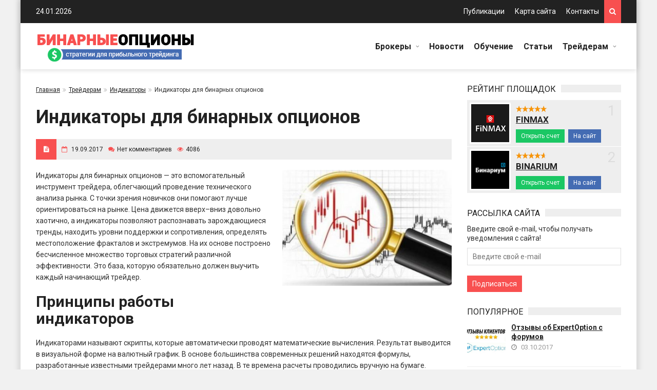

--- FILE ---
content_type: text/html; charset=UTF-8
request_url: http://binaryoptionstrategy.ru/indikatory-dlya-binarnyh-optsionov/
body_size: 65312
content:
<!DOCTYPE html>
<!--[if IE 7]>
<html class="ie ie7" lang="ru-RU">
<![endif]-->
<!--[if IE 8]>
<html class="ie ie8" lang="ru-RU">
<![endif]-->
<!--[if !(IE 7) | !(IE 8)  ]><!-->

<!-- BEGIN html -->
<html xmlns="http://www.w3.org/1999/xhtml" lang="ru-RU">
<!--<![endif]-->
	<!-- BEGIN head -->
	<head>

		<!-- Meta Tags -->
		<meta http-equiv="content-type" content="text/html; charset=UTF-8" />
		<meta name="viewport" content="width=device-width, initial-scale=1, maximum-scale=1" />
		
		<!--[if lte IE 10]>
		<meta http-equiv="X-UA-Compatible" content="IE=Edge,chrome=1" />
		<![endif]-->
		<!-- Favicon -->
					<link rel="shortcut icon" href="http://binaryoptionstrategy.ru/wp-content/uploads/2017/05/favicon.png" type="image/x-icon" />
				
		<link rel="alternate" type="application/rss+xml" href="http://binaryoptionstrategy.ru/feed/" title="Бинарные опционы latest posts" />
		<link rel="alternate" type="application/rss+xml" href="http://binaryoptionstrategy.ru/comments/feed/" title="Бинарные опционы latest comments" />
		<link rel="pingback" href="http://binaryoptionstrategy.ru/xmlrpc.php" />

		<title>Лучшие индикаторы для торговли бинарными опционами - список</title>

<!-- All in One SEO Pack 2.3.16 by Michael Torbert of Semper Fi Web Design[1109,1173] -->
<link rel="canonical" href="http://binaryoptionstrategy.ru/indikatory-dlya-binarnyh-optsionov/" />
<!-- /all in one seo pack -->
<link rel='stylesheet' id='contact-form-7-css'  href='http://binaryoptionstrategy.ru/wp-content/plugins/contact-form-7/includes/css/styles.css' type='text/css' media='all' />
<link rel='stylesheet' id='google-fonts-1-css'  href='http://fonts.googleapis.com/css?family=Open+Sans%3A300%2C300italic%2C400%2C400italic%2C700%2C700italic&#038;subset=latin%2Ccyrillic' type='text/css' media='all' />
<link rel='stylesheet' id='google-fonts-2-css'  href='http://fonts.googleapis.com/css?family=Roboto%3A300%2C300italic%2C400%2C400italic%2C700%2C700italic&#038;subset=latin%2Ccyrillic' type='text/css' media='all' />
<link rel='stylesheet' id='normalize-css'  href='http://binaryoptionstrategy.ru/wp-content/themes/strategy/css/normalize.css' type='text/css' media='all' />
<link rel='stylesheet' id='font-awesome-css'  href='http://binaryoptionstrategy.ru/wp-content/themes/strategy/css/fontawesome.css' type='text/css' media='all' />
<link rel='stylesheet' id='weather-css'  href='http://binaryoptionstrategy.ru/wp-content/themes/strategy/css/weather.css' type='text/css' media='all' />
<link rel='stylesheet' id='main-style-css'  href='http://binaryoptionstrategy.ru/wp-content/themes/strategy/css/style.css' type='text/css' media='all' />
<link rel='stylesheet' id='responsive-0-css'  href='http://binaryoptionstrategy.ru/wp-content/themes/strategy/css/responsive-0.css' type='text/css' media='(max-width:768px)' />
<link rel='stylesheet' id='responsive-768-css'  href='http://binaryoptionstrategy.ru/wp-content/themes/strategy/css/responsive-768.css' type='text/css' media='(min-width:769px) and (max-width:992px)' />
<link rel='stylesheet' id='responsive-992-css'  href='http://binaryoptionstrategy.ru/wp-content/themes/strategy/css/responsive-992.css' type='text/css' media='(min-width:993px) and (max-width:1200px)' />
<link rel='stylesheet' id='responsive-1200-css'  href='http://binaryoptionstrategy.ru/wp-content/themes/strategy/css/responsive-1200.css' type='text/css' media='(min-width:1201px)' />
<link rel='stylesheet' id='style-css'  href='http://binaryoptionstrategy.ru/wp-content/themes/strategy/style.css' type='text/css' media='all' />
<link rel='stylesheet' id='meks-social-widget-css'  href='http://binaryoptionstrategy.ru/wp-content/plugins/meks-smart-social-widget/css/style.css' type='text/css' media='all' />
<script type='text/javascript'>
/* <![CDATA[ */
var df = {"THEME_NAME":"trendyblog","THEME_FULL_NAME":"TrendyBlog","adminUrl":"http:\/\/binaryoptionstrategy.ru\/wp-admin\/admin-ajax.php","gallery_id":"","galleryCat":"","imageUrl":"http:\/\/binaryoptionstrategy.ru\/wp-content\/themes\/strategy\/images\/","cssUrl":"http:\/\/binaryoptionstrategy.ru\/wp-content\/themes\/strategy\/css\/","themeUrl":"http:\/\/binaryoptionstrategy.ru\/wp-content\/themes\/strategy","pageurl":"http:\/\/binaryoptionstrategy.ru\/"};
/* ]]> */
</script>
<script type='text/javascript' src='http://binaryoptionstrategy.ru/wp-includes/js/jquery/jquery.js'></script>
<script type='text/javascript' src='http://binaryoptionstrategy.ru/wp-includes/js/jquery/jquery-migrate.min.js'></script>
<script type='text/javascript' src='http://binaryoptionstrategy.ru/wp-content/themes/strategy/js/bxslider.min.js'></script>
<script type='text/javascript' src='http://binaryoptionstrategy.ru/wp-content/themes/strategy/js/fitvids.min.js'></script>
<style>










			</style><style>

</style><script>


			//form validation
			function validateName(fld) {
				"use strict";
				var error = "";
						
				if (fld.value === '' || fld.value === 'Nickname' || fld.value === 'Enter Your Name..' || fld.value === 'Your Name..') {
					error = "Вы не ввели имя";
				} else if ((fld.value.length < 2) || (fld.value.length > 50)) {
					error = "Длина имени может быть от 2 до 50 символов";
				}
				return error;
			}
					
			function validateEmail(fld) {
				"use strict";
				var error="";
				var illegalChars = /^[^@]+@[^@.]+\.[^@]*\w\w$/;
						
				if (fld.value === "") {
					error = "Вы не ввели e-mail";
				} else if ( fld.value.match(illegalChars) === null) {
					error = "Некорректный e-mail";
				}

				return error;

			}
					
			function valName(text) {
				"use strict";
				var error = "";
						
				if (text === '' || text === 'Nickname' || text === 'Enter Your Name..' || text === 'Your Name..') {
					error = "Вы не ввели имя";
				} else if ((text.length < 2) || (text.length > 50)) {
					error = "Длина имени может быть от 2 до 50 символов";
				}
				return error;
			}
					
			function valEmail(text) {
				"use strict";
				var error="";
				var illegalChars = /^[^@]+@[^@.]+\.[^@]*\w\w$/;
						
				if (text === "") {
					error = "Вы не ввели e-mail";
				} else if ( text.match(illegalChars) === null) {
					error = "Некорректный e-mail";
				}

				return error;

			}
					
			function validateMessage(fld) {
				"use strict";
				var error = "";
						
				if (fld.value === '') {
					error = "Вы не ввели ваше сообщение";
				} else if (fld.value.length < 3) {
					error = "Сообщение слишком короткое";
				}

				return error;
			}		

			function validatecheckbox() {
				"use strict";
				var error = "Please select at least one checkbox!";
				return error;
			}

</script><!--[if lte IE 9]><script src="http://binaryoptionstrategy.ru/wp-content/themes/strategy/js/shiv.min.js"></script><![endif]-->	

	<!-- END head -->
	
<!-- Global site tag (gtag.js) - Google Analytics -->
<script async src="https://www.googletagmanager.com/gtag/js?id=UA-89131262-5"></script>
<script>
  window.dataLayer = window.dataLayer || [];
  function gtag(){dataLayer.push(arguments);}
  gtag('js', new Date());

  gtag('config', 'UA-89131262-5');
</script>

	</head>
	
	<!-- BEGIN body -->
	<body class="post-template-default single single-post postid-1159 single-format-standard">
					
				<!-- Off-canvas wrap -->
    <div class="cs-offcanvas-wrap">
        <div class="close"><i class="fa fa-close" aria-hidden="true"></i></div>
        <div class="cs-offcanvas-nav"></div>
    </div><!-- end .cs-offcanvas-wrap -->

    <!-- Wrapper -->
    <div id="wrapper" class=" boxed">
        <!-- Header -->
        <header id="header" role="banner">    
        	            <!-- Header meta -->
            <div class="header_meta">
                <div class="container">
																	                    <div class="weather_forecast date">
		                    	24.01.2026		                    </div>
																<!-- Toggle menu -->
						<span class="top_navigation_toggle"><i class="fa fa-bars" aria-hidden="true"></i></span>
						<!-- Top menu -->
						<div class="cs-secondary-nav">
		                    <nav class="top_navigation" role="navigation">
	                        	<div class="menu-top-container"><ul class="menu" rel="Top Menu"><li id="menu-item-124" class="menu-item menu-item-type-post_type menu-item-object-page current_page_parent menu-item-124"><a href="http://binaryoptionstrategy.ru/allposts/">Публикации</a></li>
<li id="menu-item-122" class="menu-item menu-item-type-post_type menu-item-object-page menu-item-122"><a href="http://binaryoptionstrategy.ru/sitemap/">Карта сайта</a></li>
<li id="menu-item-123" class="menu-item menu-item-type-post_type menu-item-object-page menu-item-123"><a href="http://binaryoptionstrategy.ru/contacts/">Контакты</a></li>
		
									<li class="search_icon_form"><a href="javascript:voiud(0);"><i class="fa fa-search"></i></a>
		                                <div class="sub-search">
		                                    <form  method="get" action="http://binaryoptionstrategy.ru">
		                                        <input type="search" placeholder="Поиск по сайту..." name="s" id="s">
		                                        <input type="submit" value="Найти">
		                                    </form>
		                                </div>
		                            </li></ul></div>	                    	</nav>
	                    </div>
	                    <!-- End Top menu -->
						
                </div>
            </div>
            <!-- End Header meta -->
                        <!-- Header main -->
            <div id="header_main" class="sticky header_main ">
				<div class="container">
                	<!-- Logo -->
                    <div class="site_brand">
														<a href="http://binaryoptionstrategy.ru"><img src="http://binaryoptionstrategy.ru/wp-content/uploads/2017/05/logo.png" alt="Бинарные опционы" /></a>
											</div>
					<!-- End Logo -->
								        			        			        <!-- Toggle menu -->
                    <span class="site_navigation_toggle"><i class="fa fa-bars" aria-hidden="true"></i></span>
					<!-- Site navigation -->
					<div class="cs-primary-nav">
	                    <nav class="site_navigation" role="navigation">

						<ul class="menu" rel="Main Menu"><li id="menu-item-110" class="normal-drop   no-description menu-item menu-item-type-taxonomy menu-item-object-category menu-item-has-children df-dropdown"><a href="http://binaryoptionstrategy.ru/brokery/">Брокеры</a>
<i class="fa fa-angle-right" aria-hidden="true"></i>

<ul class="sub-menu">
	<li id="menu-item-111" class="normal-drop   no-description menu-item menu-item-type-taxonomy menu-item-object-category"><a href="http://binaryoptionstrategy.ru/brokery/v-pomoshh-novichkam/">Новичкам</a></li>
	<li id="menu-item-112" class="normal-drop   no-description menu-item menu-item-type-taxonomy menu-item-object-category"><a href="http://binaryoptionstrategy.ru/brokery/otzyvy-o-brokerah/">Отзывы о брокерах</a></li>
</ul>
</li>
<li id="menu-item-113" class="normal-drop   no-description menu-item menu-item-type-taxonomy menu-item-object-category"><a href="http://binaryoptionstrategy.ru/news/">Новости</a></li>
<li id="menu-item-114" class="normal-drop   no-description menu-item menu-item-type-taxonomy menu-item-object-category"><a href="http://binaryoptionstrategy.ru/obuchenie/">Обучение</a></li>
<li id="menu-item-115" class="normal-drop   no-description menu-item menu-item-type-taxonomy menu-item-object-category"><a href="http://binaryoptionstrategy.ru/stati/">Статьи</a></li>
<li id="menu-item-116" class="normal-drop   no-description menu-item menu-item-type-taxonomy menu-item-object-category current-post-ancestor menu-item-has-children df-dropdown"><a href="http://binaryoptionstrategy.ru/trejderam/">Трейдерам</a>
<i class="fa fa-angle-right" aria-hidden="true"></i>

<ul class="sub-menu">
	<li id="menu-item-177" class="normal-drop   no-description menu-item menu-item-type-taxonomy menu-item-object-category current-post-ancestor current-menu-parent current-post-parent"><a href="http://binaryoptionstrategy.ru/trejderam/indikatory/">Индикаторы</a></li>
	<li id="menu-item-178" class="normal-drop   no-description menu-item menu-item-type-taxonomy menu-item-object-category"><a href="http://binaryoptionstrategy.ru/trejderam/instrumenty/">Инструменты</a></li>
	<li id="menu-item-179" class="normal-drop   no-description menu-item menu-item-type-taxonomy menu-item-object-category"><a href="http://binaryoptionstrategy.ru/trejderam/strategii/">Стратегии</a></li>
</ul>
</li>
</ul>                    	</nav>
                    </div>
                    <!-- End Site navigation -->
			        		        		        	</div>
		                    </div>
            <!-- End Header main -->
        </header>
        <!-- End Header -->


	
            <!-- Section -->
            <section>
                <div class="container">
                	                    <div class="row">
                                                <!-- Main content -->
                        <div class="col main-content col_9_of_12">
                    
                    <ul class="breadcrumb"><li><a href="http://binaryoptionstrategy.ru">Главная</a></li> <li><a href="http://binaryoptionstrategy.ru/trejderam/">Трейдерам</a></li><li><a href="http://binaryoptionstrategy.ru/trejderam/indikatory/">Индикаторы</a></li><li>Индикаторы для бинарных опционов</li></ul>
												
            <!-- Post -->
            <article class="post post-1159 type-post status-publish format-standard has-post-thumbnail hentry category-indikatory">
			
				
                    <!-- Entry content -->
                    <div class="entry_content" style="padding:0px;">
											


		<h1 class="entry_title entry-title">Индикаторы для бинарных опционов</h1>
 
 						
						<div class="shortcode-content">
						                    	                    <!-- Full meta -->
	                    <div class="full_meta clearfix">
	                        <span class="meta_format"><i class="fa fa-file-text"></i></span>
															<span class="meta_date date updated">
									
										19.09.2017									
								</span>
								                        	                            <span class="meta_comments"><a href="http://binaryoptionstrategy.ru/indikatory-dlya-binarnyh-optsionov/#comments">Нет комментариев</a></span>
	                        	                        	                        	                        								<span class="meta_views">4086 </span>
	                        	                        
	                    </div><!-- End Full meta -->
                    						
						
								



	

							

<img width="350" height="240" src="http://binaryoptionstrategy.ru/wp-content/uploads/2017/09/zoom-350x240.jpg" class="miniature wp-post-image" alt="" />					
							<p>Индикаторы для бинарных опционов — это вспомогательный инструмент трейдера, облегчающий проведение технического анализа рынка. С точки зрения новичков они помогают лучше ориентироваться на рынке. Цена движется вверх–вниз довольно хаотично, а индикаторы позволяют распознавать зарождающиеся тренды, находить уровни поддержки и сопротивления, определять местоположение фракталов и экстремумов. На их основе построено бесчисленное множество торговых стратегий различной эффективности. Это база, которую обязательно должен выучить каждый начинающий трейдер.</p>
<h2>Принципы работы индикаторов</h2>
<p>Индикаторами называют скрипты, которые автоматически проводят математические вычисления. Результат выводится в визуальной форме на валютный график. В основе большинства современных решений находятся формулы, разработанные известными трейдерами много лет назад. В те времена расчеты проводились вручную на бумаге. Сейчас благодаря появлению компьютеров эта задача существенно облегчилась.</p>
<p>Исходными данными являются показатели цены в прошлом — та информация, которая находится в открытом доступе на валютном графике. На ее основе делаются определенные выводы. Например, скрипт может выводить максимальный и минимальный показатель цены за определенный временной период, или среднее значение, полученное путем усреднения значений всех свечей с графика. Поэтому все, даже лучшие индикаторы для бинарных опционов не могут гарантированно предсказать будущее.</p>
<blockquote><p>Индикатор — это инструмент для анализа прошлого, а не для предсказания будущего. Гарантированного на 100% прогноза не даст ни один инструмент технического анализа. Относительная точность сигналов объясняется наличием на рынке устоявшихся закономерностей, когда в определенных ситуациях цена ведет себя одинаково.</p></blockquote>
<p><img class="aligncenter size-full wp-image-1160" src="http://binaryoptionstrategy.ru/wp-content/uploads/2017/09/analiz-tech.jpg" alt="" width="600" height="320" srcset="http://binaryoptionstrategy.ru/wp-content/uploads/2017/09/analiz-tech.jpg 600w, http://binaryoptionstrategy.ru/wp-content/uploads/2017/09/analiz-tech-300x160.jpg 300w" sizes="(max-width: 600px) 100vw, 600px" /></p>
<p>Каждый начинающий трейдер должен усвоить, что для того, чтобы стать успешным биржевым игроком, необходимо уметь мыслить самостоятельно. Интуиция здесь играет не последнюю по важности роль. Если было бы иначе, то роботы уже давно бы вытеснили людей из этой сферы. И любой программист смог бы написать эффективную программу-советник, которая торговала исключительно по сигналам с индикаторов.</p>
<h2>Типы индикаторов</h2>
<ul>
<li><strong>Трендовые</strong> — инструменты, позволяющие распознавать активный тренд на рынке. Определяют текущее направление тренда безошибочно, однако спрогнозировать дальнейшее поведения курса только с их помощью весьма затруднительно.</li>
<li><strong>Скользящие средние</strong> — работают по принципу усреднения показателей цены за последний временной период. Они позволяют сглаживать краткосрочные изменения котировок и определять активный главный тренд.</li>
<li><strong>Осцилляторы</strong> — индикаторы, которые путем анализа последних данных с графика позволяют определять зоны overbought (перекупленность) и oversold (перепроданность). После вхождения рынка в это состояние в большинстве случаев следует разворот тренда. Эта устойчивая закономерность делает осцилляторы чрезвычайно популярными у трейдеров. Особенно хорошо они себя показывают в условиях, когда рынок находится в относительно спокойном состоянии без резких колебаний.</li>
<li><strong>Объемы</strong> — изначально данный тип индикаторов показывал суммарный объем совершенных на бирже сделок. Это позволяло трейдерам определять объемы торгов, которые оказывают существенное влияние на курс активов. Однако в настоящее время они показывают всего лишь количество совершенных сделок, и то не полностью. Поэтому реальная их эффективность находится под вопросом.</li>
<li><strong>Информационные</strong> — этот вид инструментов использует сведения из области фундаментального анализа. Например, это могут быть ключевые новости. Они позволяют трейдеру не пропустить важную информацию, которая влияет на курс валют.</li>
<li><strong>Фрактальные</strong> — к этой категории можно отнести индикаторы, которые рисуют на валютном графике указатели (стрелки или точки), которые служат сигналом к входу на рынок. Название является условным, т.к. большинство подобных инструментов выводят не фракталы (в понимании Билла Вильямса, автора фрактальной теории), а всего лишь экстремумы (максимумы и минимумы) за определенный период.</li>
</ul>
<p><img class="size-full wp-image-1161 aligncenter" src="http://binaryoptionstrategy.ru/wp-content/uploads/2017/09/pen.jpg" alt="" width="600" height="375" srcset="http://binaryoptionstrategy.ru/wp-content/uploads/2017/09/pen.jpg 600w, http://binaryoptionstrategy.ru/wp-content/uploads/2017/09/pen-300x188.jpg 300w" sizes="(max-width: 600px) 100vw, 600px" /></p>
<h2>Список лучших индикаторов для бинарных опционов</h2>
<p>Если смотреть с точки зрения технического анализа, то бинарные опционы имеют много общего с Форексом. Поэтому используются одни и те же инструменты. Существует целый ряд популярных индикаторов, которые можно использовать для торговли как краткосрочными контрактами (турбо-опционы с экспирацией от 30 сек. до 5 минут), так и долгосрочными.</p>
<blockquote><p>Лучшие индикаторы для бинарных опционов доступны как в терминале Meta Trader, так и в Живом графике. А особо популярные решения некоторые брокеры добавляют в свои торговые платформы.</p></blockquote>
<h3>Трендовые</h3>
<p><strong><em>Bollinger Bands</em></strong> (Линии Боллинджера) — инструмент, отображающий отклонения цены от уровня простой скользящей средней. Он строит на графике некий диапазон, условно принимаемый за норму. Если цена выходит за его границы, то это является сигналом к скорому изменению ситуации на рынке, развороту тренда.</p>
<p><strong><em>Parabolic SAR</em></strong> — параболическая система, разработанная в 70-х годах прошлого века. Она позволяет определять уровень допуска к интенсивности ценовых колебаний, который позволит рынку не менять направления текущего тренда. Если свечи выходят за рамки, установлены алгоритмом, это означает, что текущая тенденция прекратилась и начинает зарождаться новая.</p>
<p><strong><em>MACD</em></strong> — это гибрид осциллятора и трендового индикатора. Существует две вариации: линейная и с гистограммой. В обоих случаях имеется две скользящих средних. С его помощью можно находить разворотные точки, а также определять силу тренда (разновидность с наличием столбиков гистограммы).</p>
<p><em><strong>Alligator</strong></em> — разработка Билла Вильямса, состоящая из трех скользящих средних. Линии образуют «пасть» аллигатора, которая может находиться в открытом и закрытом состоянии. Скользящие средние размещаются в определенной последовательности относительно друг друга. Это зависит от активного в настоящее время тренда.</p>
<p><img class="aligncenter size-full wp-image-1163" src="http://binaryoptionstrategy.ru/wp-content/uploads/2017/09/subscription_xl.jpg" alt="" width="600" height="357" srcset="http://binaryoptionstrategy.ru/wp-content/uploads/2017/09/subscription_xl.jpg 600w, http://binaryoptionstrategy.ru/wp-content/uploads/2017/09/subscription_xl-300x179.jpg 300w" sizes="(max-width: 600px) 100vw, 600px" /></p>
<h3>Осцилляторы</h3>
<p><strong><em>Stochastic</em></strong> — один из лучших осцилляторов, пользующийся очень высокой популярностью. Работает по принципу сравнения текущего курса относительного диапазона за определенный период в прошлом. Создатель Стохастика придерживался теории, что цена имеет свойство приостанавливать движение вблизи предыдущих значений максимума или минимума.</p>
<p><em><strong>RSI</strong></em> — индикатор индекса относительной силы, разработанный в 1978-ом году Уэллсом Уайлдером. Позволяет определять силу движения и вероятность его разворота. Состоит из одной линии, которая в отличие от аналогичных решений является достаточно подвижной и зачастую выписывает на графике фигуры технического анализа, такие как «голова–плечи», «двойное дно» и т.д.</p>
<p><em><strong>Accelerator</strong> <strong>Oscillator</strong></em> — осциллятор, выполненный в виде разноцветной гистограммы. С его помощью можно определять моменты, когда активное ценовое движение несколько притормаживается. Обычно подобная ситуация складывается накануне разворота тренда. Такая закономерность была замечена Биллом Вильямсом, который является автором множества популярных индикаторов.</p>
<p><img class="aligncenter size-full wp-image-1165" src="http://binaryoptionstrategy.ru/wp-content/uploads/2017/09/volume.jpg" alt="" width="600" height="411" srcset="http://binaryoptionstrategy.ru/wp-content/uploads/2017/09/volume.jpg 600w, http://binaryoptionstrategy.ru/wp-content/uploads/2017/09/volume-300x206.jpg 300w, http://binaryoptionstrategy.ru/wp-content/uploads/2017/09/volume-350x240.jpg 350w" sizes="(max-width: 600px) 100vw, 600px" /></p>
<h3>Объемы</h3>
<p><em><strong>Volume</strong></em> — индикатор, который обычно по умолчанию активирован в Живом графике. Он отображает тиковые объемы (количество открытых сделок) и позволяет определять как резкие скачки этого значения, так и отклонения за счет отображения усредненного значения. Анализ объема торгов позволяет с более высокой точностью прогнозировать поведение рынка в краткосрочной перспективе.</p>
<p><em><strong>Accumulation Distribution</strong></em> — инструмент для прогнозирования изменения курса. Дело в том, что изменение объемов зачастую опережают реальные колебания курса. Автор данного решения разработал теорию, позволяющую предугадывать тренды путем распознавания периодов накопления и распределения, в которых участвуют крупные биржевые игроки.</p>
<h2>Как выбрать индикатор</h2>
<p>Выше были рассмотрены только наиболее популярные и эффективные решения, а на самом деле ассортимент существенно шире. Перечень используемых индикаторов зависит от используемой трейдером торговой системы. Чаще всего используется комбинация из трендовых индикаторов и осцилляторов, которые позволяют фильтровать ложные сигналы. А вход на рынок осуществляется в момент появления фрактала. На данной схеме построено множество торговых стратегий, популярных среди новичков из-за своей простоты.</p>
<p><img class="aligncenter size-full wp-image-1164" src="http://binaryoptionstrategy.ru/wp-content/uploads/2017/09/6454.jpg" alt="" width="600" height="345" srcset="http://binaryoptionstrategy.ru/wp-content/uploads/2017/09/6454.jpg 600w, http://binaryoptionstrategy.ru/wp-content/uploads/2017/09/6454-300x173.jpg 300w" sizes="(max-width: 600px) 100vw, 600px" /></p>
<blockquote><p>Выбирать индикаторы для торговли опционами следует исходя из предпочитаемой торговой стратегии. Каждая схема диктует свои правила.</p></blockquote>
<h2>Выводы</h2>
<p>Существует по-настоящему огромный ассортимент различных индикаторов технического анализа. Не потеряться в столь обширном многообразии позволит четкое следование определенным стратегиям. Новичкам рекомендуется действовать именно по такой схеме. Со временем по мере приобретения опыта трейдер, как правило, нарабатывает собственную уникальную торговую схему, которая несколько отличается от стандартных решений.</p>
	
							
							
														
					</div>
					
					        
    <div class="cs-single-post-controls">
                    <div class="cs-prev-post">
                <span><i class="fa fa-angle-double-left"></i> Предудыщее</span>
                <a href="http://binaryoptionstrategy.ru/indikatory-dlya-binarnyh-optsionov-na-kratkosrochnom-tajmfrejme/">Индикаторы для бинарных опционов на краткосрочном таймфрейме</a>
            </div>
                            <div class="cs-next-post">
                <span>Следующее  <i class="fa fa-angle-double-right"></i></span>
                <a href="http://binaryoptionstrategy.ru/strategiya-lestnitsa-dlya-binarnyh-optsionov-bez-riska/">Стратегия Лестница для бинарных опционов без риска</a>
            </div>
            </div>

	
					
					<!-- End Entry content -->
						        <div class="bottom_wrapper">
        	            	            <!-- Entry categories -->
	            <div class="entry_tags categories">
	                <span><i class="fa fa-folder-open"></i> Категория</span>
					<a href="http://binaryoptionstrategy.ru/trejderam/indikatory/">Индикаторы</a>	            </div><!-- End Entry categories -->
	                </div>
		
						
					
					

					</div> </article>
				
				    <!-- You might also like -->
    <div class="panel_title">
        <div>
            <div class="hfour">Возможно заинтересует</div>
        </div>
    </div>
    <div class="row">
			        <div class="col col_4_of_12">
	            <!-- Layout post 1 -->
	            <div class="layout_post_1">
	                <div class="item_thumb">
	                    <div class="thumb_icon">
	                        <a href="http://binaryoptionstrategy.ru/indikator-ctohastik/" style="background-color: #1000a3"><i class="fa fa-copy"></i></a>
	                    </div>
	                    						    <div class="thumb_hover">
						        <a href="http://binaryoptionstrategy.ru/indikator-ctohastik/">
						        	<img src="http://binaryoptionstrategy.ru/wp-content/uploads/2017/06/stoch-500x500_c.jpg" alt="Индикатор Cтохастик в бинарных опционах" width="500" height="500"/>						        </a>
						    </div>

							                    <div class="thumb_meta">
															<span class="category" style="background-color: #1000a3">
									Индикаторы								</span>
																						<span class="comments">
							</span>
								                    </div>
	                </div>
	                <div class="item_content">
	                    <div class="hfour"><a href="http://binaryoptionstrategy.ru/indikator-ctohastik/">Индикатор Cтохастик в бинарных опционах</a></div>
						
	                </div>
	            </div><!-- End Layout post 1 -->
	        </div>
             
			        <div class="col col_4_of_12">
	            <!-- Layout post 1 -->
	            <div class="layout_post_1">
	                <div class="item_thumb">
	                    <div class="thumb_icon">
	                        <a href="http://binaryoptionstrategy.ru/ekonomicheskij-kalendar-alpari/" style="background-color: #1000a3"><i class="fa fa-copy"></i></a>
	                    </div>
	                    						    <div class="thumb_hover">
						        <a href="http://binaryoptionstrategy.ru/ekonomicheskij-kalendar-alpari/">
						        	<img src="http://binaryoptionstrategy.ru/wp-content/uploads/2017/11/0-500x500_c.jpg" alt="Экономический календарь Альпари" width="500" height="500"/>						        </a>
						    </div>

							                    <div class="thumb_meta">
															<span class="category" style="background-color: #1000a3">
									Индикаторы								</span>
																						<span class="comments">
							</span>
								                    </div>
	                </div>
	                <div class="item_content">
	                    <div class="hfour"><a href="http://binaryoptionstrategy.ru/ekonomicheskij-kalendar-alpari/">Экономический календарь Альпари</a></div>
						
	                </div>
	            </div><!-- End Layout post 1 -->
	        </div>
             
			        <div class="col col_4_of_12">
	            <!-- Layout post 1 -->
	            <div class="layout_post_1">
	                <div class="item_thumb">
	                    <div class="thumb_icon">
	                        <a href="http://binaryoptionstrategy.ru/samyj-tochnyj-indikator-dlya-binarnyh-optsionov/" style="background-color: #1000a3"><i class="fa fa-copy"></i></a>
	                    </div>
	                    						    <div class="thumb_hover">
						        <a href="http://binaryoptionstrategy.ru/samyj-tochnyj-indikator-dlya-binarnyh-optsionov/">
						        	<img src="http://binaryoptionstrategy.ru/wp-content/uploads/2017/12/ind-500x500_c.jpg" alt="Самый точный индикатор для бинарных опционов" width="500" height="500"/>						        </a>
						    </div>

							                    <div class="thumb_meta">
															<span class="category" style="background-color: #1000a3">
									Индикаторы								</span>
																						<span class="comments">
							</span>
								                    </div>
	                </div>
	                <div class="item_content">
	                    <div class="hfour"><a href="http://binaryoptionstrategy.ru/samyj-tochnyj-indikator-dlya-binarnyh-optsionov/">Самый точный индикатор для бинарных опционов</a></div>
						
	                </div>
	            </div><!-- End Layout post 1 -->
	        </div>
             
		    </div><!-- End You might also like -->

	


				
				
													        <!-- Comments -->
        <div id="comments">
            <div class="panel_title">
                <div>
                    <div class="hfour">Нет комментариев</div>
                </div>
            </div>

			
											    <div class="no_comments">
				        <i class="fa fa-comments-o"></i>
				        <div>
				            <div class="hfour">Еще никто не прокомментировал!</div>
				            <p>Ты можешь стать первым</p>
				        </div>
				    </div>
										<span id="success"></span>
		</div>
		<!-- End Comments -->


			 <div id="respond">
		 	<div class="htri">Оставить комментарий</div>
							<div id="writecomment" class="writecomment">
					<a href="#" name="respond"></a>
						<div id="respond" class="comment-respond">
		<div class="h3"><div id="reply-title" class="comment-reply-title"> <small><a rel="nofollow" id="cancel-comment-reply-link" href="/indikatory-dlya-binarnyh-optsionov/#respond" style="display:none;">Нажмите, чтобы отменить ответ.</a></small></div></div>			<form action="http://binaryoptionstrategy.ru/wp-comments-post.php" method="post" id="" class="comment-form">
				<p><label for="c_name">Имя <span class="required">*</span></label><input value="" type="text" placeholder="Ваше имя" name="author" id="author"></p>
<p><label for="c_email">E-mail <span class="required">*</span></label><input value="" type="text" placeholder="Ваш e-mail" name="email" id="email"></p>

<p><label for="comment">Комментарий <span>*</span></label><textarea name="comment" id="comment" placeholder="Введите текст..."></textarea></p><p class="form-submit"><input name="submit" type="submit" id="submit" class="submit" value="Отправить" /> <input type='hidden' name='comment_post_ID' value='1159' id='comment_post_ID' />
<input type='hidden' name='comment_parent' id='comment_parent' value='0' />
</p><p style="display: none;"><input type="hidden" id="akismet_comment_nonce" name="akismet_comment_nonce" value="22b1d5f9c3" /></p><p style="display: none;"><input type="hidden" id="ak_js" name="ak_js" value="47"/></p>			</form>
			</div><!-- #respond -->
					</div>
					</div>
																</div><!-- End Main content -->
							
    <!-- Sidebar -->
    <div class="col col_3_of_12 sidebar sidebar_area" data-top="100">

	
		    <div class="theiaStickySidebar">

				<div class="widget-1 first widget"><div class="widget_title"><div class="htri">Рейтинг площадок</div></div>			<div class="execphpwidget"><div class="tb_widget_top_rated clearfix">
<!-- Post item -->

    <div class="item clearfix">
        <div class="item_thumb clearfix">
            <a href="http://binaryoptionstrategy.ru/obzor-brokera-binarnyh-optsionov-finmax/">
                <img class="visible animated" src="http://binaryoptionstrategy.ru/wp-content/uploads/2019/09/finmax.png" alt="Finmax" /> </a>
        </div>
        <div class="item_content">
            <div class="item_meta clearfix">
                <span class="meta_rating" title="4.9 из 5">
	                                    <span style="width: 98%">
	                                        4.9
	                                    </span>
                </span>
            </div>
            <div class="promotion h4"><a href="http://binaryoptionstrategy.ru/obzor-brokera-binarnyh-optsionov-finmax/">Finmax</a></div>
			
		<div class="promotion links"><a href="/binary/finmax/" target="_blank" rel="nofollow noopener">Открыть счет</a> <a href="/binary/finmax/" target="_blank" rel="nofollow noopener">На сайт</a></div>		
			
        </div>
        <div class="order">1</div>
    </div>
    <!-- End Post item -->
    <!-- Post item -->
    <div class="item clearfix">
        <div class="item_thumb clearfix">
            <a href="http://binaryoptionstrategy.ru/binarnye-optsiony-u-brokera-binarium/">
                <img class="visible animated" src="http://binaryoptionstrategy.ru/wp-content/uploads/2019/09/binarium.png" alt="binarium" /> </a>
        </div>
        <div class="item_content">
            <div class="item_meta clearfix">
                <span class="meta_rating" title="4.5 из 5">
	                                    <span style="width: 90%">
	                                        4.5
	                                    </span>
                </span>
            </div>
            <div class="promotion h4"><a href="http://binaryoptionstrategy.ru/binarnye-optsiony-u-brokera-binarium/">Binarium</a></div>
			
		<div class="promotion links"><a href="/binary/binarium/" target="_blank" rel="nofollow noopener">Открыть счет</a> <a href="/binary/binarium/" target="_blank" rel="nofollow noopener">На сайт</a></div>		
			
        </div>
        <div class="order">2</div>
    </div>
    <!-- End Post item -->
    
	
</div></div>
		</div><div class="widget-2 widget"><div class="widget_title"><div class="htri">Рассылка сайта</div></div><script type="text/javascript">(function() {
	if (!window.mc4wp) {
		window.mc4wp = {
			listeners: [],
			forms    : {
				on: function (event, callback) {
					window.mc4wp.listeners.push({
						event   : event,
						callback: callback
					});
				}
			}
		}
	}
})();
</script><!-- MailChimp for WordPress v4.1.8 - https://wordpress.org/plugins/mailchimp-for-wp/ --><form id="mc4wp-form-1" class="mc4wp-form mc4wp-form-171" method="post" data-id="171" data-name="binaryoptionstrategy" ><div class="mc4wp-form-fields"><div class="mailch">Введите свой e-mail, чтобы получать уведомления с сайта!</div>

<p>
<input type="email" name="EMAIL" placeholder="Введите свой e-mail" required />
</p>

<p>
	<input type="submit" value="Подписаться" />
</p><div style="display: none;"><input type="text" name="_mc4wp_honeypot" value="" tabindex="-1" autocomplete="off" /></div><input type="hidden" name="_mc4wp_timestamp" value="1769231018" /><input type="hidden" name="_mc4wp_form_id" value="171" /><input type="hidden" name="_mc4wp_form_element_id" value="mc4wp-form-1" /></div><div class="mc4wp-response"></div></form><!-- / MailChimp for WordPress Plugin --></div>		
	<div class="widget-3 widget">		<div class="widget_title"><div class="htri">Популярное</div></div>					<div class="tb_widget_recent_list clearfix">

																		                <!-- Post item -->
		                <div class="item clearfix">
		                    <div class="item_thumb">
		                        		                        <div class="thumb_hover">
		                            <a href="http://binaryoptionstrategy.ru/otzyvy-ob-expertoption-s-forumov/">
		                            	<img class="visible animated" src="http://binaryoptionstrategy.ru/wp-content/uploads/2017/10/reviews-expertoption-500x500_c.jpg" alt="Отзывы об ExpertOption с форумов" width="500" height="500"/>		                            </a>
		                        </div>
		                    </div>
		                    <div class="item_content">
		                        <div class="hfour"><a href="http://binaryoptionstrategy.ru/otzyvy-ob-expertoption-s-forumov/">Отзывы об ExpertOption с форумов</a></div>
		                        <div class="item_meta clearfix">
		                            		                                <span class="meta_date">
		                                   
		                                        03.10.2017		                                   
		                                </span>
		                            		                            		                        </div>
		                    </div>
		                </div><!-- End Post item -->
		                		            
																	                <!-- Post item -->
		                <div class="item clearfix">
		                    <div class="item_thumb">
		                        		                        <div class="thumb_hover">
		                            <a href="http://binaryoptionstrategy.ru/binarnye-optsiony-na-olymptrade-com/">
		                            	<img class="visible animated" src="http://binaryoptionstrategy.ru/wp-content/uploads/2017/05/olymp-500x500_c.jpg" alt="Бинарные опционы у брокера Олимп Трейд" width="500" height="500"/>		                            </a>
		                        </div>
		                    </div>
		                    <div class="item_content">
		                        <div class="hfour"><a href="http://binaryoptionstrategy.ru/binarnye-optsiony-na-olymptrade-com/">Бинарные опционы у брокера Олимп Трейд</a></div>
		                        <div class="item_meta clearfix">
		                            		                                <span class="meta_date">
		                                   
		                                        11.05.2017		                                   
		                                </span>
		                            		                            		                        </div>
		                    </div>
		                </div><!-- End Post item -->
		                		            
																	                <!-- Post item -->
		                <div class="item clearfix">
		                    <div class="item_thumb">
		                        		                        <div class="thumb_hover">
		                            <a href="http://binaryoptionstrategy.ru/etapy-registratsii-na-ofitsialnom-sajte-binomo/">
		                            	<img class="visible animated" src="http://binaryoptionstrategy.ru/wp-content/uploads/2018/03/binomo-500x500_c.jpg" alt="Этапы регистрации на официальном сайте Binomo" width="500" height="500"/>		                            </a>
		                        </div>
		                    </div>
		                    <div class="item_content">
		                        <div class="hfour"><a href="http://binaryoptionstrategy.ru/etapy-registratsii-na-ofitsialnom-sajte-binomo/">Этапы регистрации на официальном сайте Binomo</a></div>
		                        <div class="item_meta clearfix">
		                            		                                <span class="meta_date">
		                                   
		                                        04.04.2018		                                   
		                                </span>
		                            		                            		                        </div>
		                    </div>
		                </div><!-- End Post item -->
		                		            
																	                <!-- Post item -->
		                <div class="item clearfix">
		                    <div class="item_thumb">
		                        		                        <div class="thumb_hover">
		                            <a href="http://binaryoptionstrategy.ru/knigi-po-binarnym-optsionam/">
		                            	<img class="visible animated" src="http://binaryoptionstrategy.ru/wp-content/uploads/2017/08/books-forex-500x500_c.jpg" alt="Книги по бинарным опционам" width="500" height="500"/>		                            </a>
		                        </div>
		                    </div>
		                    <div class="item_content">
		                        <div class="hfour"><a href="http://binaryoptionstrategy.ru/knigi-po-binarnym-optsionam/">Книги по бинарным опционам</a></div>
		                        <div class="item_meta clearfix">
		                            		                                <span class="meta_date">
		                                   
		                                        21.08.2017		                                   
		                                </span>
		                            		                            		                        </div>
		                    </div>
		                </div><!-- End Post item -->
		                		            
																	                <!-- Post item -->
		                <div class="item clearfix">
		                    <div class="item_thumb">
		                        		                        <div class="thumb_hover">
		                            <a href="http://binaryoptionstrategy.ru/indikator-razvorota-trenda-bez-pererisovki/">
		                            	<img class="visible animated" src="http://binaryoptionstrategy.ru/wp-content/uploads/2017/06/macd-500x500_c.jpg" alt="Индикатор разворота тренда без перерисовки" width="500" height="500"/>		                            </a>
		                        </div>
		                    </div>
		                    <div class="item_content">
		                        <div class="hfour"><a href="http://binaryoptionstrategy.ru/indikator-razvorota-trenda-bez-pererisovki/">Индикатор разворота тренда без перерисовки</a></div>
		                        <div class="item_meta clearfix">
		                            		                                <span class="meta_date">
		                                   
		                                        24.06.2017		                                   
		                                </span>
		                            		                            		                        </div>
		                    </div>
		                </div><!-- End Post item -->
		                		            
					</div>

	</div>
    <div class="widget-4 widget">			<div class="textwidget"><div><div class="dfad dfad_pos_1 dfad_first" id="_ad_148"><noindex><a href="/binary/binomo/" target="_blank" rel="nofollow"><img src="http://binaryoptionstrategy.ru/wp-content/uploads/2017/05/binomo-banner.jpg" alt="" /></a></noindex></div></div></div>
		</div>		
	<div class="widget-5 last widget">		<div class="widget_title"><div class="htri">Таймлайн</div></div>		<div class="tb_widget_timeline clearfix">
						                <!-- Article -->
                <article>
                    <span class="date">22/05/2018</span>
                    <span class="time">13:21</span>
                    <div class="timeline_content">
                        <i class="fa fa-clock-o" style="color: #00cc65"></i>
                        <div class="htri"><a href="http://binaryoptionstrategy.ru/finmax-zapustil-aktsiyu-besplatnye-signaly/">Finmax запустил уникальную акцию «Бесплатные сигналы» для новых клиентов</a></div>
                    </div>
                </article> <!-- End Article -->
						                <!-- Article -->
                <article>
                    <span class="date">10/04/2018</span>
                    <span class="time">13:44</span>
                    <div class="timeline_content">
                        <i class="fa fa-clock-o" style="color: #ff9a00"></i>
                        <div class="htri"><a href="http://binaryoptionstrategy.ru/pravdivye-otzyvy-o-vyvode-sredstv-s-binomo/">Правдивые отзывы о выводе средств с Биномо</a></div>
                    </div>
                </article> <!-- End Article -->
						                <!-- Article -->
                <article>
                    <span class="date">10/04/2018</span>
                    <span class="time">13:42</span>
                    <div class="timeline_content">
                        <i class="fa fa-clock-o" style="color: #ff9a00"></i>
                        <div class="htri"><a href="http://binaryoptionstrategy.ru/videouroki-na-binomo-bystryj-put-k-profitu/">Видеоуроки на Биномо – быстрый путь к профиту</a></div>
                    </div>
                </article> <!-- End Article -->
						                <!-- Article -->
                <article>
                    <span class="date">04/04/2018</span>
                    <span class="time">22:56</span>
                    <div class="timeline_content">
                        <i class="fa fa-clock-o" style="color: #ff9a00"></i>
                        <div class="htri"><a href="http://binaryoptionstrategy.ru/binomo-vs-olimp-trejd/">Биномо vs Олимп Трейд: какой брокер лучше?</a></div>
                    </div>
                </article> <!-- End Article -->
						                <!-- Article -->
                <article>
                    <span class="date">04/04/2018</span>
                    <span class="time">22:51</span>
                    <div class="timeline_content">
                        <i class="fa fa-clock-o" style="color: #ff9a00"></i>
                        <div class="htri"><a href="http://binaryoptionstrategy.ru/etapy-registratsii-na-ofitsialnom-sajte-binomo/">Этапы регистрации на официальном сайте Binomo</a></div>
                    </div>
                </article> <!-- End Article -->
						                <!-- Article -->
                <article>
                    <span class="date">04/04/2018</span>
                    <span class="time">22:49</span>
                    <div class="timeline_content">
                        <i class="fa fa-clock-o" style="color: #ff9a00"></i>
                        <div class="htri"><a href="http://binaryoptionstrategy.ru/polnyj-obzor-torgovoj-platformy-binomo/">Полный обзор торговой платформы Binomo</a></div>
                    </div>
                </article> <!-- End Article -->
						                <!-- Article -->
                <article>
                    <span class="date">05/03/2018</span>
                    <span class="time">19:51</span>
                    <div class="timeline_content">
                        <i class="fa fa-clock-o" style="color: #25ad00"></i>
                        <div class="htri"><a href="http://binaryoptionstrategy.ru/otzyvy-ob-alef-market-brokere/">Отзывы об Алеф Маркет брокере</a></div>
                    </div>
                </article> <!-- End Article -->
						                <!-- Article -->
                <article>
                    <span class="date">05/02/2018</span>
                    <span class="time">16:55</span>
                    <div class="timeline_content">
                        <i class="fa fa-clock-o" style="color: #25ad00"></i>
                        <div class="htri"><a href="http://binaryoptionstrategy.ru/otzyvy-o-brokere-armax-trade/">Отзывы об Armax Trade брокере</a></div>
                    </div>
                </article> <!-- End Article -->
						                <!-- Article -->
                <article>
                    <span class="date">05/02/2018</span>
                    <span class="time">16:38</span>
                    <div class="timeline_content">
                        <i class="fa fa-clock-o" style="color: #f02300"></i>
                        <div class="htri"><a href="http://binaryoptionstrategy.ru/sluzhba-podderzhki-armaks-trejd/">Служба поддержки Армакс Трейд</a></div>
                    </div>
                </article> <!-- End Article -->
						                <!-- Article -->
                <article>
                    <span class="date">03/02/2018</span>
                    <span class="time">03:38</span>
                    <div class="timeline_content">
                        <i class="fa fa-clock-o" style="color: #f02300"></i>
                        <div class="htri"><a href="http://binaryoptionstrategy.ru/torgovye-chasy-kompanii-alef-market/">Торговые часы компании Алеф Маркет</a></div>
                    </div>
                </article> <!-- End Article -->
					</div>

	</div>
      
		    </div>
	  


	<!-- END sidebar -->
	</div>
		            </div>
            	        </div>
    </section><!-- End Section -->


						        <!-- Footer -->
        
                <!-- End Footer -->
        <!-- Copyright -->
        <div id="copyright" role="contentinfo">
            <div class="container">
                <p>© 2017 BinaryOptionStrategy.ru - Все права защищены				
</p>
            </div>
        </div><!-- End Copyright -->
    </div><!-- End Wrapper -->
    		<!-- Back to top -->
		<p id="back_to_top"><a href="#top"><i class="fa fa-angle-up"></i></a></p>
	
	<script type="text/javascript">(function() {function addEventListener(element,event,handler) {
	if(element.addEventListener) {
		element.addEventListener(event,handler, false);
	} else if(element.attachEvent){
		element.attachEvent('on'+event,handler);
	}
}function maybePrefixUrlField() {
	if(this.value.trim() !== '' && this.value.indexOf('http') !== 0) {
		this.value = "http://" + this.value;
	}
}

var urlFields = document.querySelectorAll('.mc4wp-form input[type="url"]');
if( urlFields && urlFields.length > 0 ) {
	for( var j=0; j < urlFields.length; j++ ) {
		addEventListener(urlFields[j],'blur',maybePrefixUrlField);
	}
}/* test if browser supports date fields */
var testInput = document.createElement('input');
testInput.setAttribute('type', 'date');
if( testInput.type !== 'date') {

	/* add placeholder & pattern to all date fields */
	var dateFields = document.querySelectorAll('.mc4wp-form input[type="date"]');
	for(var i=0; i<dateFields.length; i++) {
		if(!dateFields[i].placeholder) {
			dateFields[i].placeholder = 'YYYY-MM-DD';
		}
		if(!dateFields[i].pattern) {
			dateFields[i].pattern = '[0-9]{4}-(0[1-9]|1[012])-(0[1-9]|1[0-9]|2[0-9]|3[01])';
		}
	}
}

})();</script><script type='text/javascript'>
/* <![CDATA[ */
var wpcf7 = {"apiSettings":{"root":"http:\/\/binaryoptionstrategy.ru\/wp-json\/contact-form-7\/v1","namespace":"contact-form-7\/v1"},"recaptcha":{"messages":{"empty":"\u041f\u043e\u0436\u0430\u043b\u0443\u0439\u0441\u0442\u0430, \u043f\u043e\u0434\u0442\u0432\u0435\u0440\u0434\u0438\u0442\u0435, \u0447\u0442\u043e \u0432\u044b \u043d\u0435 \u0440\u043e\u0431\u043e\u0442."}}};
/* ]]> */
</script>
<script type='text/javascript' src='http://binaryoptionstrategy.ru/wp-content/plugins/contact-form-7/includes/js/scripts.js'></script>
<script type='text/javascript' src='http://binaryoptionstrategy.ru/wp-includes/js/jquery/ui/effect.min.js'></script>
<script type='text/javascript' src='http://binaryoptionstrategy.ru/wp-includes/js/jquery/ui/effect-slide.min.js'></script>
<script type='text/javascript' src='http://binaryoptionstrategy.ru/wp-includes/js/jquery/ui/core.min.js'></script>
<script type='text/javascript' src='http://binaryoptionstrategy.ru/wp-includes/js/jquery/ui/widget.min.js'></script>
<script type='text/javascript' src='http://binaryoptionstrategy.ru/wp-includes/js/jquery/ui/accordion.min.js'></script>
<script type='text/javascript' src='http://binaryoptionstrategy.ru/wp-includes/js/jquery/ui/tabs.min.js'></script>
<script type='text/javascript' src='http://binaryoptionstrategy.ru/wp-includes/js/jquery/ui/button.min.js'></script>
<script type='text/javascript' src='http://binaryoptionstrategy.ru/wp-includes/js/jquery/ui/spinner.min.js'></script>
<script type='text/javascript' src='http://binaryoptionstrategy.ru/wp-content/themes/strategy/js/admin/jquery.c00kie.js'></script>
<script type='text/javascript' src='http://binaryoptionstrategy.ru/wp-content/themes/strategy/js/easing.min.js'></script>
<script type='text/javascript' src='http://binaryoptionstrategy.ru/wp-content/themes/strategy/js/smoothscroll.min.js'></script>
<script type='text/javascript' src='http://binaryoptionstrategy.ru/wp-content/themes/strategy/js/magnific.min.js'></script>
<script type='text/javascript' src='http://binaryoptionstrategy.ru/wp-content/themes/strategy/js/viewportchecker.js'></script>
<script type='text/javascript' src='http://binaryoptionstrategy.ru/wp-content/themes/strategy/js/stickysidebar.min.js'></script>
<script type='text/javascript' src='http://binaryoptionstrategy.ru/wp-content/themes/strategy/js/init.js'></script>
<script type='text/javascript' src='http://binaryoptionstrategy.ru/wp-includes/js/comment-reply.min.js'></script>
<script type='text/javascript' src='http://binaryoptionstrategy.ru/wp-content/themes/strategy/js/scripts.js'></script>
<script type='text/javascript' src='http://binaryoptionstrategy.ru/wp-content/themes/strategy/js/trendyblog.js'></script>
<script type='text/javascript' src='http://binaryoptionstrategy.ru/wp-includes/js/wp-embed.min.js'></script>
<script type='text/javascript' src='http://binaryoptionstrategy.ru/wp-content/plugins/akismet/_inc/form.js'></script>
<script type='text/javascript'>
/* <![CDATA[ */
var mc4wp_forms_config = [];
/* ]]> */
</script>
<script type='text/javascript' src='http://binaryoptionstrategy.ru/wp-content/plugins/mailchimp-for-wp/assets/js/forms-api.min.js'></script>
<!--[if lte IE 9]>
<script type='text/javascript' src='http://binaryoptionstrategy.ru/wp-content/plugins/mailchimp-for-wp/assets/js/third-party/placeholders.min.js'></script>
<![endif]-->
	<!-- END body -->
	</body>
<!-- END html -->
</html>

--- FILE ---
content_type: text/css
request_url: http://binaryoptionstrategy.ru/wp-content/themes/strategy/css/style.css
body_size: 155487
content:
/*------------------------------------------------------------------------------
[Table of contents]
Tags: news, blog
1. Body
2. Typography
3. Forms
4. Wrapper
5. Columns
6. Wide slider
7. Content slider
    7.1 Content carousel
8. Panel title
9. Page title
10. Shop
11 Shop single
12. Pagination
13. Page 404
14. Blog
    14.1 Post layout 1
    14.2 Post layout 2
    14.3 Post layout 3
    14.4 Post layout 4
    14.3 Single layout
    14.4 Multipack
    14.5 List posts
    14.6 List posts 1
    14.7 List posts
15. Top reviews
16. Shortcodes
    16.1 Google map
    16.2 Popup
    16.3 Slider
    16.4 Head title
    16.5 Dropcaps
    16.6 Accordions
    16.7 Tabs
    16.8 Alerts
    16.9 Buttons
17. Header
18. Navigation
19. Main content
20. General style
21. Widgets
    22.1 Widget authors
    22.2 Widgets (Wordpress)
    22.3 Widget categories (custom)
    22.4 Widget posts big
    22.5 Widget timeline
    22.6 Widget tags
    22.7 Widget socialize
    22.8 Widget recent list
    22.9 Widget banner 125
23. Footer
24. Copyright
25. bbPress
26. BuddyPress
27. Contact
28. Gallery page
29. Back to top
------------------------------------------------------------------------------*/

/*------------------------------------------------------------------------------
    1. Body
------------------------------------------------------------------------------*/
html {
    font-family: sans-serif
}
body {
    background-image: url(../demo/body/5.png);
    background-color: #fff;
    font-size: 14px;
    line-height: 22px;
    color: #333;
}
*,
*:before,
*:after {
    -webkit-box-sizing: border-box;
    -moz-box-sizing: border-box;
    box-sizing: border-box
}
.container:before,
.container:after,
.row:before,
.row:after,
.clearfix:before,
.clearfix:after {
    content: " ";
    display: table
}
.container:after,
.row:after,
.clearfix:after {
    clear: both
}
img {
    outline: 0;
    border: 0;
    max-width: 100%;
    height: auto;
    vertical-align: middle
}
iframe {
    width: 100%
}
iframe[name="google_conversion_frame"] {
    display: none;
}

/*------------------------------------------------------------------------------
    2. Typography
------------------------------------------------------------------------------*/
h1,
h2,

h3,
.htri,
h4,
.hfour,
h5,
.hfive,
h6 {
    font-weight: 600;
    line-height: 1.1;
    color: #222;
    margin: 0 0 20px 0
}
h1 {
    font-size: 36px
}
h2 {
    font-size: 30px
}
h3, .htri {
    font-size: 24px
}
h4,.hfour {
    font-size: 18px
}
h5,.hfive {
    font-size: 14px
}
h6 {
    font-size: 12px
}
p {
    margin: 0 0 20px 0
}
hr {
    height: 0;
    border: 0;
    margin-top: 20px;
    margin-bottom: 20px;
    border-top: 1px solid #eee
}
a {
    color: #222;
    background-color: transparent;
    text-decoration: none;
    -webkit-transition: 0.2s;
    -moz-transition: 0.2s;
    -o-transition: 0.2s;
    transition: 0.2s
}
a:active,
a:hover {
    outline: 0
}
strong,
b {
    color: #222
}
pre {
    overflow: auto;
    display: block;
    padding: 10px;
    margin: 0 0 10px;
    line-height: 21px;
    word-break: break-all;
    word-wrap: break-word;
    background-color: #fff;
    border: 1px solid #eee
}
code,
kbd,
pre,
samp {
    font-family: monospace, monospace;
    font-size: 14px
}
mark {
    color: #fff;
    padding: 1px 4px
}
ul {
    list-style: disc
}
ol {
    list-style: decimal
}
dl {
    margin-bottom: 10px
}
dl dt {
    font-weight: 700
}
dl dd {
    margin-left: 10px
}
ul,
ol {
    font-size: 14px;
    line-height: 21px;
    margin-top: 0;
    padding-left: 20px;
    margin-bottom: 20px;
}
ul ul,
ul ol,
ol ol,
ol ul {
    margin-bottom: 0
}
blockquote {
    margin: 20px
}
blockquote p {
    font-weight: 300;
    font-style: italic;
    font-size: 24px;
    color: #9ca2a4;
    line-height: 32px;
    position: relative
}
blockquote p span:first-child {
    font-size: 30px;
    font-weight: 400;
    width: 15px;
    position: absolute;
    left: -20px
}
blockquote p span:last-child {
    font-size: 30px;
    font-weight: 400;
    width: 15px;
    position: absolute;
    right: -15px
}
blockquote footer {
    text-align: right;
    font-style: italic
}
figure {
    margin: 0 0 10px 0
}
.text_left {
    text-align: left
}
.text_right {
    text-align: right
}
.text_center {
    text-align: center
}
.text_justify {
    text-align: justify
}

/*------------------------------------------------------------------------------
    3. Forms
------------------------------------------------------------------------------*/
table {
    font-size: 14px;
    width: 100%;
    max-width: 100%;
    text-align: left;
    margin-bottom: 20px;
    border-left: 1px solid #eee;
    border-top: 1px solid #eee;
    background-color: #fff;
}
table th,
table td {
    padding: 6px;
    vertical-align: top;
    border-right: 1px solid #eee;
    border-bottom: 1px solid #eee
}
table thead th {
    font-weight: 700
}
/* Orange */
.table_orange,
.table_orange th,
.table_orange td {
    border: none
}
.table_orange thead tr th {
    color: #fff
}
.table_orange tr:nth-child(odd) {
    background-color: #fff
}
.table_orange tr:nth-child(even) {
    background-color: #fcfdfd
}
.table_orange thead tr th:nth-child(odd) {
    background-color: #f8cd57
}
.table_orange thead tr th:nth-child(even) {
    background-color: #e9b914
}
/* Green */
.table_green,
.table_green th,
.table_green td {
    border: none
}
.table_green thead tr th {
    color: #fff
}
.table_green tr:nth-child(odd) {
    background-color: #fff
}
.table_green tr:nth-child(even) {
    background-color: #fcfdfd
}
.table_green thead tr th:nth-child(odd) {
    background-color: #a3d537
}
.table_green thead tr th:nth-child(even) {
    background-color: #8ec022
}
/* Black */
.table_black,
.table_black th,
.table_black td {
    border: none
}
.table_black thead tr th {
    color: #fff
}
.table_black tr:nth-child(odd) {
    background-color: #fff
}
.table_black tr:nth-child(even) {
    background-color: #fcfdfd
}
.table_black thead tr th:nth-child(odd) {
    background-color: #3a4245
}
.table_black thead tr th:nth-child(even) {
    background-color: #252a2c
}
form {
    margin-bottom: 15px
}
input,
textarea {
    background-color: #fff;
    border: 1px solid #ddd;
    outline: none;
    padding: 8px 10px;
    margin: 0;
    width: 100%
}
input[type=checkbox],
input[type=radio] {
    width: auto
}
textarea {
    max-width: 100%;
    min-height: 180px
}
input[type="submit"] {
    border: none;
    color: #fff;
    width: auto
}
select {
    background-color: #fff;
    border: 1px solid #ddd;
    outline: none;
    padding: 8px 10px;
    margin: 0
}

/*------------------------------------------------------------------------------
    4. Wrapper
------------------------------------------------------------------------------*/
#wrapper {
    background-color: #fff
}
#wrapper.wide {
    width: 100%
}
#wrapper.boxed {
    margin: 0 auto;
    -webkit-box-shadow: 0 0 10px 5px rgba(0,0,0,0.1);
    -moz-box-shadow: 0 0 10px 5px rgba(0,0,0,0.1);
    box-shadow: 0 0 10px 5px rgba(0,0,0,0.1);
}

/*------------------------------------------------------------------------------
    5. Columns
------------------------------------------------------------------------------*/
.container {
    position: relative;
    padding-right: 15px;
    padding-left: 15px;
    margin-right: auto;
    margin-left: auto
}
.row {
    margin-right: -15px;
    margin-left: -15px
}
.col {
    position: relative;
    padding-left: 15px;
    padding-right: 15px;
    margin-bottom: 10px;
    min-height: 1px
}
.col_1_of_12 {
    width: 8.33333333%
}
.col_2_of_12 {
    width: 16.66666667%
}
.col_3_of_12 {
    width: 25%
}
.col_4_of_12 {
    width: 33.33333333%
}
.col_5_of_12 {
    width: 41.66666667%
}
.col_6_of_12 {
    width: 50%
}
.col_7_of_12 {
    width: 58.33333333%
}
.col_8_of_12 {
    width: 66.66666667%
}
.col_9_of_12 {
    width: 75%
}
.col_10_of_12 {
    width: 83.33333333%
}
.col_11_of_12 {
    width: 91.66666667%
}
.col_12_of_12 {
    width: 100%
}

/*------------------------------------------------------------------------------
    6. Wide slider
-------------------------------------------------------------------------------*/
/* Pager */
#wide_slider_pager {
    z-index: 2;
    width: 1140px;
    position: absolute;
    bottom: 0
}
#wide_slider_pager .box {
    margin-left: 0.2%;
    margin-right: 0.2%;
    display: block;
    float: left;
    border-top-style: solid;
    border-top-width: 5px;
    border-top-color: #fff;
    width: 24.6%;
    -webkit-transition: 0.2s;
    -moz-transition: 0.2s;
    -o-transition: 0.2s;
    transition: 0.2s;
}
#wide_slider_pager .box .inner {
    overflow: hidden;
    background-color: #222;
    background-color: rgba(34,34,34,0.8);
    padding: 15px 10px
}
#wide_slider_pager .box .inner h5, #wide_slider_pager .box .inner .hfive{
    color: #999;
    height: 35px;
    overflow: hidden;
    -webkit-transition: 0.2s;
    -moz-transition: 0.2s;
    -o-transition: 0.2s;
    transition: 0.2s;
    margin: 0 0 10px 0;
    line-height: 1.3
}
#wide_slider_pager .box.active h5, #wide_slider_pager .box.active .hfive{
    color: #fff
}

.wide_slider {
    position: relative;
    margin-top: -30px;
    margin-bottom: 30px;
}
.wide_slider ul {
    list-style: none;
    padding: 0;
    margin: 0
}
.wide_slider ul li {
    z-index: 1 !important
}
.wide_slider .bx-wrapper img {
    opacity: 0.4;
    -webkit-transition: all 0.2s;
    -moz-transition: all 0.2s;
    -o-transition: all 0.2s;
    transition: all 0.2s;
    -webkit-animation: none !important;
    -moz-animation: none !important;
    animation: none !important;
}

/* Thumb caption */
.wide_slider .slider_caption {
    z-index: 2;
    max-width: 1140px;
    position: absolute;
}
/* Thumb meta */
.wide_slider .slider_caption .thumb_meta {
    margin: 0 0 5px 0;
    position: relative;
    left: 0
}
/* Thumb link */
.wide_slider .slider_caption .thumb_link {
    max-width: 70%;
    padding: 0;
    background: transparent
}
.wide_slider .slider_caption .thumb_link h3, .wide_slider .slider_caption .thumb_link .htri {
    margin: 0 0 15px 0;
    font-weight: 700;
    color: #fff;
    font-size: 36px;
    line-height: 46px
}
.wide_slider .slider_caption .thumb_link p {
    color: #fff;
    font-size: 16px;
    line-height: 24px;
    margin: 0
}
.wide_slider .slider_caption .thumb_link h3 a, .wide_slider .slider_caption .thumb_link .htri {
    color: #fff;
    display: block
}

/* Pre/Next */
.wide_slider .bx-wrapper .bx-prev,
.wide_slider .bx-wrapper .bx-next {
    z-index: 8;
    font-family: "FontAwesome";
    background-color: #222;
    background-color: rgba(34,34,34,0.3);
    color: #fff;
    font-size: 16px
}
.bx-wrapper .bx-prev {
    left: 0
}
.bx-wrapper .bx-next {
    right: 0
}
.wide_slider .bx-wrapper .bx-controls-direction a {
    position: absolute;
    top: 50%;
    margin-top: -30px;
    outline: 0;
    width: 60px;
    height: 60px;
    line-height: 60px;
    text-align: center;
}


/*------------------------------------------------------------------------------
    7. Content slider
-------------------------------------------------------------------------------*/
.content_slider {
    margin-bottom: 30px;
    /* Change to your height! */
}
.content_slider .bx-wrapper img {
    -webkit-transition: all 0.2s;
    -moz-transition: all 0.2s;
    -o-transition: all 0.2s;
    transition: all 0.2s
}
.content_slider .bx-wrapper img:hover {
    opacity: 0.7
}
/* Thumb caption */
.content_slider .slider_caption {
    width: 100%;
    position: absolute;
    left: 0;
    bottom: 0
}
/* Thumb meta */
.content_slider .slider_caption .thumb_meta {
    margin: 0 0 15px 0;
    position: relative;
    left: 15px;
    bottom: 0
}
/* Thumb link */
.content_slider .slider_caption .thumb_link {
    padding: 15px;
    background-color: #222;
    background-color: rgba(34,34,34,0.7)
}
.content_slider .slider_caption .thumb_link h3, .content_slider .slider_caption .thumb_link .htri {
    margin: 0;
    font-weight: 400;
    color: #fff;
    font-size: 24px;
    line-height: 32px
}
.content_slider .slider_caption .thumb_link h3 a, .content_slider .slider_caption .thumb_link .htri a  {
    color: #fff;
    display: block
}

/*------------------------------------------------------------------------------
    7.1 Content carousel
-------------------------------------------------------------------------------*/
.content_carousel {
    margin-bottom: 30px
}
.content_carousel .bx-wrapper .bx-viewport {
    background-color: transparent;
}
.content_carousel .bx-wrapper .bx-controls-direction a {
    top: 50%;
    margin-top: -20px
}

/*------------------------------------------------------------------------------
    8. Panel title
-------------------------------------------------------------------------------*/
.panel_title {
    margin-bottom: 30px
}
.panel_title div {
    background-color: #eee;
    height: 20px;
    line-height: 20px;
    margin-bottom: 5px
}
.panel_title div h4, .panel_title div .hfour{
    font-weight: 300;
    letter-spacing: -1px;
    padding-right: 10px;
    font-size: 26px;
    height: 24px;
    line-height: 1;
    text-transform: uppercase;
    background-color: #fff;
    display: inline-block;
    margin: 0;
    margin-top: -4px
}
.panel_title span {
    font-size: 14px;
    color: #999
}

/*------------------------------------------------------------------------------
    9. Page title
------------------------------------------------------------------------------*/
.page_title {
    margin-bottom: 20px
}
.page_title h1 {
    font-size: 24px;
    line-height: 30px;
    margin-bottom: 0;
    display: inline-block
}

/*------------------------------------------------------------------------------
    10. Shop
------------------------------------------------------------------------------*/
/* Form */
.woocommerce-result-count {
    width: 50%;
    float: left;
    padding-bottom: 15px
}
.woocommerce-ordering {
    text-align: right
}

/* Numbers */
ul.products.two_no li.product {
    width: 49%;
    margin-right: 2%
}
ul.products.three_no li.product {
    width: 32.6%;
    margin-right: 1%
}

/* Category */
ul.products {
    clear: both;
    display: block;
    list-style: none;
    padding: 0;
}
ul.products:before,
ul.products:after {
    content: " ";
    display: table
}
ul.products:after {
    clear: both
}
ul.products li.product.first {
    clear: left
}
ul.products li.product.last {
    margin-right: 0
}
ul.products li.product {
    text-align: center;
    margin-bottom: 15px;
    position: relative;
    list-style: none;
    float: left;
    clear: left
}
ul.products li.product {
    clear: none;
    width: 24.25%;
    margin-right: 1%
}
.col_4_of_12 ul.products li.product,
.col_6_of_12 ul.products li.product {
    width: 100%;
    margin-right: 0;
    margin-bottom: 15px;
    float: none;
    display: block
}
ul.products li.product .info {
    min-height: 45px
}
/* Image */
ul.products li.product .item_thumb {
    position: relative;
    overflow: hidden;
    background-color: #fff;
    margin-bottom: 10px
}
ul.products li.product .item_thumb .thumb_icon {
    z-index: 5;
    opacity: 0;
    position: absolute;
    margin-left: -13px;
    margin-top: -13px;
    top: 50%;
    left: 50%;
    -webkit-transition: all 0.2s;
    -moz-transition: all 0.2s;
    -o-transition: all 0.2s;
    transition: all 0.2s
}
ul.products li.product .item_thumb .thumb_icon a {
    font-size: 10px;
    color: #fff;
    width: 26px;
    height: 26px;
    line-height: 26px;
    display: inline-block;
    text-align: center;
    -webkit-border-radius: 50%;
    -moz-border-radius: 50%;
    border-radius: 50%;
}
ul.products li.product:hover .item_thumb .thumb_icon {
    opacity: 1;
    -webkit-transform: rotate(360deg);
    -moz-transform: rotate(360deg);
    -ms-transform: rotate(360deg);
    transform: rotate(360deg)
}
ul.products li.product .item_thumb .thumb_hover a {
    display: block
}
ul.products li.product .item_thumb img {
    height: auto;
    max-width: 100%;
    display: block;
    -webkit-backface-visibility: hidden;
    backface-visibility: hidden;
    width: 100%;
    -webkit-transition: all 0.2s;
    -moz-transition: all 0.2s;
    -o-transition: all 0.2s;
    transition: all 0.2s
}
ul.products li.product:hover .item_thumb img {
    opacity: 0.3
}
/* On sale */
.onsale {
    z-index: 1;
    padding: 3px 8px;
    text-align: center;
    background: #C63F00;
    color: #fff;
    font-size: 12px;
    font-weight: 400;
    position: absolute;
    top: 5px;
    left: 5px;
    -webkit-border-radius: 2px;
    -moz-border-radius: 2px;
    border-radius: 2px;
}
/* Title */
ul.products li.product .item_thumb h3, ul.products li.product .item_thumb .htri {
    display: inline-block;
    margin: 0;
    font-size: 14px;
    z-index: 1;
    padding: 10px;
    background-color: #fff;
    bottom: 10px;
    left: 50%;
    width: 86%;
    margin-left: -43%;
    position: absolute
}
/* Stars */
ul.products li.product .star-rating {
    left: 50%;
    margin-left: -35px;
    margin-bottom: 5px
}
/* Price */
ul.products li.product .price {
    margin-bottom: 10px;
    font-size: 15px;
    display: block;
    color: #222;
    font-weight: 700
}
ul.products li.product del {
    font-weight: 400;
    color: #999
}
ul.products li.product ins {
    text-decoration: none;
    color: #222;
    font-weight: 700;
}
/* Button */
ul.products li.product a.btn {
    margin: 0;
    width: 100%;
    display: block
}

/* Shop filter */
.ui-slider {
    background-color: #ddd;
    position: relative;
    height: 6px;
    margin-bottom: 15px
}
.ui-slider-range {
    top: 0;
    height: 100%;
    position: absolute;
    display: block;
    background-color: #ddd
}
.ui-slider-handle {
    outline: none;
    position: absolute;
    background-color: #222;
    -webkit-border-radius: 50%;
    -moz-border-radius:  50%;
    border-radius: 50%;
    margin-left: -1px;
    top: -2px;
    width: 10px;
    height: 10px;
    cursor: pointer
}
.ui-slider-handle:last-child {
    margin-left: -9px
}
.price_slider_amount {
    overflow: hidden
}
.price_slider_amount .button {
    float: left;
    color: #fff;
    border: 0;
    background-color: #333;
    display: inline-block;
    padding: 2px 8px;
    font-size: 11px;
    margin: 0 5px 10px 0;
    font-weight: 400;
    text-align: center;
    white-space: nowrap;
    vertical-align: middle;
    cursor: pointer;
    background-image: none;
    position: relative
}
.price_slider_amount .button:hover,
.price_slider_amount .button:focus {
    background-color: #222;
    color: #fff;
    text-decoration: none;
    outline: 0
}
.price_slider_amount .price_label {
    font-size: 12px;
    float: right
}
.price_slider_amount .price_label span {}

/* Product list widget */
.product_list_widget {
    list-style: none;
    padding: 0;
    margin: 0
}
.product_list_widget li {
    overflow: hidden;
    border-bottom: 1px solid #eee;
    margin-bottom: 10px;
    padding-bottom: 10px;
}
.product_list_widget li:last-child {
    border-bottom: none;
    margin-bottom: 0px;
    padding-bottom: 0px;
}
.product_list_widget li img {
    margin-right: 10px;
    width: 75px;
    float: left
}
.product_list_widget li a {
    display: block;
    font-size: 14px;
    font-weight: 700;
    line-height: 18px
}
.product_list_widget li span {
    text-decoration: none;
    color: #222;
    font-weight: 400;
    font-size: 13px;
}
.product_list_widget li del,
.product_list_widget li del span {
    color: #999
}
.product_list_widget li ins,
.product_list_widget li ins span {
    text-decoration: none
}
.product_list_widget li a.remove {
    position: absolute;
    right: 0;
    top: 
}

/* Shopping cart widget */
.widget_shopping_cart_content p.total {
    padding-top: 5px;
    margin-top: 10px;
    border-top: 1px solid #eee;
    border-bottom: 1px solid #eee;
    overflow: hidden;
    margin-bottom: 10px;
    padding-bottom: 5px;
}
.widget_shopping_cart_content p.total strong {
    float: left
}
.widget_shopping_cart_content p.total .amount {
    float: right
}

.widget_shopping_cart_content p.buttons {
    overflow: hidden
}
.widget_shopping_cart_content p.buttons a {
    width: 49%;
    color: #fff;
    border: 0;
    background-color: #95a5a6;
    float: left;
    padding: 6px 16px;
    margin: 0 1% 10px 0;
    font-size: 14px;
    font-weight: 400;
    text-align: center;
    white-space: nowrap;
    vertical-align: middle;
    cursor: pointer;
    background-image: none;
    position: relative;
}
.widget_shopping_cart_content p.buttons a:hover {
    background-color: #7f8c8d
}
.widget_shopping_cart_content p.buttons a.checkout {
    margin: 0 0 10px 1%
}

/* Table cart */
table.cart {}
table.cart td.actions {
    text-align: right;
    padding: 10px
}
table.cart td.actions .coupon {
    text-align: left;
    width: 50%;
    float: left
}
table.cart td.actions .coupon label {
    display: none
}
table.cart td.actions .coupon .input-text {
    width: auto;
    display: inline-block;
    margin: 0
}
table.cart td.actions .button {
    padding: 9px 10px;
    width: auto;
    display: inline-block
}
table.cart a.remove {
    color: #fff;
    background: #95a5a6;
    display: inline-block;
    height: 15px;
    width: 15px;
    line-height: 12px;
    text-align: center;
    border-radius: 100%;
}
table.cart .quantity input::-webkit-outer-spin-button,
table.cart .quantity input::-webkit-inner-spin-button {
    -webkit-appearance: none;
    margin: 0
}
table.cart .quantity .minus,
table.cart .quantity .plus {
    width: 39px
}
table.cart .quantity input[type=number] {
    background-color: #f9f9f9;
    width: 60px;
    text-align: center;
    border-left: none;
    border-right: none;
}

/* Cart collaterals */
.cross-sells:before,
.cross-sells:after {
    content: " ";
    display: table
}
.cross-sells:after {
    clear: both
}
.cross-sells {
    margin-bottom: 20px
}

/* Checkout */
.woocommerce-info {
    padding: 10px;
    margin-bottom: 20px;
    background-color: #fff7d6;
    border: 1px solid #e9d477;
    color: #956433;
}
form.login {
    background: #f9f9f9;
    border: 1px solid #ddd;
    padding: 15px;
    margin: 20px 0px
}
form.login input.button {
    margin-right: 5px
}
form.login p.lost_password {
    margin: 0
}
form.login p.lost_password a {
    text-decoration: underline;
}

/* Payment */
#payment {}
#payment ul {
    background-color: #f9f9f9;
    border: 1px solid #ddd;
    padding: 15px !important;
    margin: 20px 0 !important;
    list-style: none;
    padding: 0;
    margin: 0
}
#payment ul li {
    margin-bottom: 10px
}
#payment ul li label {
    font-weight: 700;
    margin-bottom: 5px;
    margin-left: 5px;
    font-size: 14px;
    display: inline-block;
    color: #222
}
#payment ul li.payment_method_bacs p {
    background-color: #fff;
    padding: 10px;
    margin: 0
}

.col_8_of_12 ul.products li.product {
    width: 49.5%;
    margin-right: 1%
}
.col_8_of_12 ul.products li.product {
    width: 49.5%;
    margin-right: 1%
}
.col_8_of_12 ul.products li.product:nth-child(2n) {
    margin-right: 0;
    float: right;
    clear: none
}

.wc-proceed-to-checkout {
    padding: 9px 10px;
    width: auto;
    display: inline-block;
}
.wc-proceed-to-checkout a.button  {
    color:#ffffff!important;
}

/*------------------------------------------------------------------------------
    11. Shop single
-------------------------------------------------------------------------------*/
div.product {
    position: relative
}
div.product .images {
    width: 48%;
    float: left;
    margin-right: 2%;
    margin-bottom: 30px
}
div.product .images a {
    display: block;
    margin-bottom: 5px
}
div.product .images img {
    width: 100%;
    max-width: 100%;
    height: auto;
}
div.product .woocommerce-tabs {
    clear: both;
    margin-bottom: 30px
}
div.product .images .thumbnails {
    overflow: hidden
}
div.product .images .thumbnails a {
    float: left;
    margin-right: 5px;
    width: 18%
}
div.product .summary {
    width: 50%;
    float: right;
    margin-bottom: 30px
}
div.product .summary h1.product_title {
    font-size: 24px;
    margin-bottom: 10px
}
div.product .summary .woocommerce-product-rating {
    margin-bottom: 15px
}
div.product .summary p.price {
    color: #222;
    letter-spacing: -1px;
    font-weight: 700;
    font-size: 21px;
    border: none;
    padding: 0;
    margin-bottom: 20px;
}
div.product .summary p.price del {
    font-weight: 300;
    margin-right: 5px;
    color: #999
}
div.product .summary p.price ins {
    text-decoration: none
}
div.product .summary form {
    width: auto;
    display: inline-block
}
div.product .summary form .quantity {
    margin: 0 10px 0 0;
    position: relative;
    float: left
}
div.product .summary form .quantity .plus,
div.product .summary form .quantity .minus {
    width: 39px;
    height: 39px;
    padding: 0 10px;
    float: left
}
div.product .summary form .quantity .qty {
    float: left;
    margin: 0;
}
.ui-spinner {}
.ui-spinner-input {}
.ui-spinner-button {
    font-size: 10px;
    display: block;
    text-align: center;
    width: 30px;
    top: 0;
    height: 36px;
    line-height: 36px;
    cursor: pointer;
    position: absolute
}
.ui-spinner-down {
    left: 0px
}
.ui-spinner-up {
    right: 0px
}
div.product .summary form .quantity .qty::-webkit-outer-spin-button,
div.product .summary form .quantity .qty::-webkit-inner-spin-button {
    -webkit-appearance: none;
    margin: 0;
}
div.product .summary form .quantity .qty {
    background: 0 0;
    font-size: 12px;
    border: 0;
    width: 70px;
    border-top: 1px solid #ddd;
    border-bottom: 1px solid #ddd;
    padding: 9px 0px;
    text-align: center;
    background-color: #f9f9f9
}
div.product .summary form .btn {
    font-size: 12px;
    padding: 9px 16px;
    height: 39px;
    -webkit-transition: .2s;
    -moz-transition: .2s;
    -o-transition: .2s;
    transition: .2s;
    margin: 0
}
.product_meta {}
.product_meta span.sku_wrapper,
.product_meta span.posted_in,
.product_meta span.tagged_as {
    display: block
}
p.out-of-stock {
    font-weight: 700
}

/* Tabs */
.woocommerce-tabs {}
.woocommerce-tabs ul.tabs {
    list-style: none;
    padding: 0;
    margin: 0
}
.woocommerce-tabs ul.tabs:before,
.woocommerce-tabs ul.tabs:after {
    content: " ";
    display: table
}
.woocommerce-tabs ul.tabs:after {
    clear: both
}
.woocommerce-tabs ul.tabs li {
    font-size: 14px;
    list-style: none;
    float: left;
    position: relative;
    top: 0;
    margin: 0 1px 0 0;
    border-bottom-width: 0;
    padding: 0;
    white-space: nowrap
}
.woocommerce-tabs ul.tabs li a {
    background-color: #fff;
    padding: 15px;
    float: left;
    text-decoration: none;
    outline: none;
    text-decoration: none
}
.woocommerce-tabs ul.tabs li.active a {
    background-color: #eee;
}
.woocommerce-tabs .panel {
    padding: 15px 0 0 0;
}

/* Reviews */
#reviews .commentlist {
    list-style: none;
    padding: 0;
    margin: 0
}
#reviews .commentlist li {
    margin-bottom: 10px;
    width: 100%
}
#reviews img.avatar {
    margin: 4px 10px 0 0;
    float: left;
    width: 40px;
    height: auto
}
#reviews .comment-text {
    overflow: hidden
}
#reviews .star-rating {
    float: right
}
#reviews p.meta {
    margin-bottom: 5px
}
p.comment-form-rating label {
    display: none
}
p.stars {
    font-weight: 400;
    position: relative;
    font-size: 14px;
}
p.stars:before,
p.stars:after {
    content: " ";
    display: table
}
p.stars:after {
    clear: both
}
p.stars span {}
p.stars a {
    padding: 5px;
    border: 1px solid #ddd;
    background-color: #f9f9f9;
    width: 19%;
    display: block;
    position: relative;
    float: left;
    -webkit-box-sizing: border-box;
    -moz-box-sizing: border-box;
    box-sizing: border-box;
    margin: 0 1% 0 0;
    font-weight: 400;
}
p.stars a:hover,
p.stars a.active {
    background-color: #eaeaea
}
p.stars a.star-1:after,
p.stars a.star-2:after,
p.stars a.star-3:after,
p.stars a.star-4:after,
p.stars a.star-5:after {    
    font-family: "fontello";
    font-style: normal;
    font-weight: normal;
    font-variant: normal;
    color: #F89406;
    position: absolute;
    top: 5px;
    right: 5px;
    width: 70px;
    text-align: right
}
p.stars a.star-1:after {
    content: "\e800"    
}
p.stars a.star-2:after {
    content: "\e800\e800"    
}
p.stars a.star-3:after {
    content: "\e800\e800\e800"    
}
p.stars a.star-4:after {
    content: "\e800\e800\e800\e800"    
}
p.stars a.star-5:after {
    content: "\e800\e800\e800\e800\e800"    
}

/*------------------------------------------------------------------------------
    12. Pagination
-------------------------------------------------------------------------------*/
ul.page-numbers {
    list-style: none;
    margin: 0;
    padding: 0;
    clear: both;
    overflow: hidden
}
ul.page-numbers li {
    float: left;
    margin: 0 4px 4px 0
}
ul.page-numbers li a {
    display: block;
    width: 25px;
    line-height: 25px;
    text-align: center;
    height: 25px;
    background-color: #eee
}
ul.page-numbers li a:hover {
    color: #222
}
ul.page-numbers li span.current {
    color: #fff;
    display: block;
    line-height: 25px;
    text-align: center;
    width: 25px;
    height: 25px
}

/*------------------------------------------------------------------------------
    13. Page 404
------------------------------------------------------------------------------*/
.page_404 {
    text-align: center;
    margin-bottom: 60px
}
.page_404 h3, .page_404 .htri {
    font-size: 210px;
    font-weight: 400;
    color: #ddd
}
.page_404 h4 {}
.page_404 form {}
.page_404 form input {
    width: 40%
}

/*------------------------------------------------------------------------------
    14. Blog
------------------------------------------------------------------------------*/
/*------------------------------------------------------------------------------
    14.1 Post layout 1
------------------------------------------------------------------------------*/
.layout_post_1 {
    margin-bottom: 15px
}
/* Image */
.layout_post_1 .item_thumb {
    border-bottom: 0;
    width: 100%;
    position: relative;
    overflow: hidden
}
.layout_post_1 .item_thumb iframe {
    height: 390px
}
.layout_post_1 .item_thumb .thumb_icon {
    z-index: 5;
    opacity: 0;
    position: absolute;
    top: 50%;
    left: 50%;
    margin-left: -22px;
    margin-top: -22px;
    -webkit-transition: all 0.2s;
    -moz-transition: all 0.2s;
    -o-transition: all 0.2s;
    transition: all 0.2s
}
.layout_post_1 .item_thumb .thumb_icon a {
    font-size: 14px;
    color: #fff;
    width: 44px;
    height: 44px;
    line-height: 44px;
    display: inline-block;
    text-align: center;
    -webkit-border-radius: 50%;
    -moz-border-radius: 50%;
    border-radius: 50%;
}
.layout_post_1 .item_thumb:hover .thumb_icon {
    opacity: 1;
    -webkit-transform: rotate(360deg);
    -moz-transform: rotate(360deg);
    -ms-transform: rotate(360deg);
    transform: rotate(360deg)
}
.layout_post_1 .item_thumb:hover img {
    opacity: 0.3
}
.layout_post_1 .item_thumb .thumb_hover a {
    display: block
}
.layout_post_1 .item_thumb img {
    /*backface-visibility: hidden;
    -webkit-backface-visibility: hidden;*/
    width: 100%;
    -webkit-transition: all 0.2s;
    -moz-transition: all 0.2s;
    -o-transition: all 0.2s;
    transition: all 0.2s
}
.layout_post_1 .item_content h4, .layout_post_1 .item_content .hfour {
    margin: 10px 0;
    font-size: 20px;
    line-height: 26px;
    font-weight: 700
}
.layout_post_1 .item_content .item_meta {
    margin-bottom: 10px
}
.full_meta {
    line-height: 40px;
    height: 40px;
    color: #fff;
    background-color: #eeeeee;
    font-size: 12px
}
.full_meta span {
    display: block;
    margin-right: 10px;
    float: left
}
.full_meta span a {
    color: #fff
}
.full_meta span.meta_format {
    color: #fff;
    width: 40px;
    height: 40px;
    text-align: center;
    margin-right: 10px
}
.full_meta span.meta_comments:before {
    font-size: 12px;
    margin: 0 5px 0 0;
    content: "\f086";
    font-family: "FontAwesome";
    -webkit-transition: all 0.2s;
    -moz-transition: all 0.2s;
    -o-transition: all 0.2s;
    transition: all 0.2s
}
.full_meta span.meta_likes {
    text-align: right
}
.full_meta span.meta_likes:before {
    font-size: 12px;
    margin: 0 5px 0 0;
    content: "\f004";
    font-family: "FontAwesome";
    -webkit-transition: all 0.2s;
    -moz-transition: all 0.2s;
    -o-transition: all 0.2s;
    transition: all 0.2s
}
.full_meta span.meta_date:before {
    font-size: 12px;
    margin: 0 5px 0 0;
    content: "\f133";
	
    font-family: "FontAwesome";
    -webkit-transition: all 0.2s;
    -moz-transition: all 0.2s;
    -o-transition: all 0.2s;
    transition: all 0.2s
}
.full_meta span.meta_comments a {color:#222;}
.full_meta span.meta_views {color:#222;}
.full_meta span.meta_date {color:#222;}
.full_meta span.meta_views:before {
    font-size: 12px;
    margin: 0 5px 0 0;
    content: "\f06e";
    font-family: "FontAwesome";
    -webkit-transition: all 0.2s;
    -moz-transition: all 0.2s;
    -o-transition: all 0.2s;
    transition: all 0.2s
}
.full_meta span.meta_author i {
    font-size: 12px;
    margin: 0 5px 0 0;
    -webkit-transition: all 0.2s;
    -moz-transition: all 0.2s;
    -o-transition: all 0.2s;
    transition: all 0.2s
}
.full_meta .meta_rating {
    margin-top: 12px;
    float: right
}

/* Custom tootlip */
[data-heart] {
    position:relative
}
[data-heart]:before {
    content: " ";
    visibility: hidden;
    opacity: 0;
    border: 5px solid #fff;
    border-top-color: transparent;
    border-right-color: #fff;
    border-bottom-color: transparent;
    border-left-color: transparent;
    position: absolute;
    top: 5px;
    right: -13px;
    font-size: 0;
    line-height: 0;
    width: 0;
    height: 0;
    -webkit-transition: opacity 0.2s;
    -moz-transition: opacity 0.2s;
    -o-transition: opacity 0.2s;
    transition: opacity 0.2s;
}
[data-heart]:after {
    visibility: hidden;
    opacity: 0;
    content: attr(data-heart);
    position: absolute;
    top: -2px;
    left: 26px;
    text-align: left;
    width: auto;
    padding: 0 0.5em;
    background-color: #fff;
    color: #222;
    height: 24px;
    line-height: 24px;
    font-size: 12px;
    font-family: sans-serif;
    white-space: nowrap;
    word-wrap: normal;
    -webkit-transition: opacity 0.2s;
    -moz-transition: opacity 0.2s;
    -o-transition: opacity 0.2s;
    transition: opacity 0.2s;
}
[data-heart]:hover:before,
[data-heart]:hover:after {
    visibility: visible;
    opacity: 1
}

/*------------------------------------------------------------------------------
    14.2 Post layout 2
------------------------------------------------------------------------------*/
.layout_post_2 {
    margin-bottom: 15px
}
/* Image */
.col_4_of_12 .layout_post_2 .item_thumb,
.col_6_of_12 .layout_post_2 .item_thumb {
    float: none;
    width: 100%;
    margin-right: 0;
    margin-bottom: 15px
}
.layout_post_2 .item_thumb {
    float: left;
    width: 35%;
    position: relative;
    overflow: hidden;
    margin-right: 30px
}
.layout_post_2 .item_thumb .thumb_icon {
    z-index: 5;
    opacity: 0;
    position: absolute;
    top: 50%;
    left: 50%;
    margin-left: -22px;
    margin-top: -22px;
    -webkit-transition: all 0.2s;
    -moz-transition: all 0.2s;
    -o-transition: all 0.2s;
    transition: all 0.2s
}
.layout_post_2 .item_thumb .thumb_icon a {
    font-size: 14px;
    color: #fff;
    width: 44px;
    height: 44px;
    line-height: 44px;
    display: inline-block;
    text-align: center;
    -webkit-border-radius: 50%;
    -moz-border-radius: 50%;
    border-radius: 50%;
}
.layout_post_2 .item_thumb:hover .thumb_icon {
    opacity: 1;
    -webkit-transform: rotate(360deg);
    -moz-transform: rotate(360deg);
    -ms-transform: rotate(360deg);
    transform: rotate(360deg)
}
.layout_post_2 .item_thumb:hover img {
    opacity: 0.3
}
.layout_post_2 .item_thumb .thumb_hover a {
    display: block
}
.layout_post_2 .item_thumb img {
    backface-visibility: hidden;
    -webkit-backface-visibility: hidden;
    width: 100%;
    -webkit-transition: all 0.2s;
    -moz-transition: all 0.2s;
    -o-transition: all 0.2s;
    transition: all 0.2s
}
.layout_post_2 .item_content {
    overflow: hidden
}
.layout_post_2 .item_content h4,.layout_post_2 .item_content .hfour {
    font-size: 20px;
    margin: 0 0 10px 0;
    line-height: 26px;
    font-weight: 700
}
.layout_post_2 .item_content .item_meta {
    margin-top: 0;
    text-align: right
}
.layout_post_2 .item_content p {
    margin-bottom: 10px
}
.layout_post_2 .item_content .item_meta span {
    float: right
}

/*------------------------------------------------------------------------------
    14.3 Post layout 3
------------------------------------------------------------------------------*/
.layout_post_3 {
    margin-bottom: 15px
}
.layout_post_3 .item_thumb {
    position: relative;
    overflow: hidden;
    background-color: #000
}
.layout_post_3 .item_thumb img {
    width: 100%;
    opacity: 0.8 !important;
    -webkit-transition: all 0.2s;
    -moz-transition: all 0.2s;
    -o-transition: all 0.2s;
    transition: all 0.2s
}
.layout_post_3 .item_thumb:hover img {
    opacity: 0.5 !important
}
.layout_post_3 .inner_content {
    position: absolute;
    left: 0;
    bottom: 0;
    width: 100%;
    text-align: center;
    padding: 0 15px
}
.layout_post_3 .inner_content .thumb_meta {
    position: static;
    display: inline-block;
    margin-bottom: 5px
}
.layout_post_3 .inner_content h4,.layout_post_3 .inner_content .hfour {
    font-size: 20px;
    line-height: 26px;
    font-weight: 700;
    color: #fff
}
.layout_post_3 .inner_content h4 a, .layout_post_3 .inner_content .hfour a {
    color: #fff
}

/*------------------------------------------------------------------------------
    14.4 Post layout 4
------------------------------------------------------------------------------*/
.layout_post_4 {
    margin-bottom: 15px;
    margin-top: 30px
}
/* Image */
.layout_post_4 .item_thumb {
    border-bottom: 0;
    width: 100%;
    position: relative;
    overflow: hidden;
    margin-bottom: 20px
}
.layout_post_4 .item_thumb iframe {
    height: 390px
}
.layout_post_4 .item_thumb .thumb_icon {
    z-index: 5;
    opacity: 0;
    position: absolute;
    top: 50%;
    left: 50%;
    margin-left: -22px;
    margin-top: -22px;
    -webkit-transition: all 0.2s;
    -moz-transition: all 0.2s;
    -o-transition: all 0.2s;
    transition: all 0.2s
}
.layout_post_4 .item_thumb .thumb_icon a {
    font-size: 14px;
    color: #fff;
    width: 44px;
    height: 44px;
    line-height: 44px;
    display: inline-block;
    text-align: center;
    -webkit-border-radius: 50%;
    -moz-border-radius: 50%;
    border-radius: 50%;
}
.layout_post_4 .item_thumb:hover .thumb_icon {
    opacity: 1;
    -webkit-transform: rotate(360deg);
    -moz-transform: rotate(360deg);
    -ms-transform: rotate(360deg);
    transform: rotate(360deg)
}
.layout_post_4 .item_thumb:hover img {
    opacity: 0.3
}
.layout_post_4 .item_thumb .thumb_hover a {
    display: block
}
.layout_post_4 .item_thumb img {
    width: 100%;
    -webkit-transition: all 0.2s;
    -moz-transition: all 0.2s;
    -o-transition: all 0.2s;
    transition: all 0.2s
}
.layout_post_4 .item_content {
    text-align: center;
}
.layout_post_4 .item_content .thumb_meta {
    height: 30px;
    line-height: 30px;
    overflow: hidden;
    position: static;
    display: inline-block;
}
.layout_post_4 .item_content h4, .layout_post_4 .item_content .hfour {
    margin: 0 0 20px 0;
    font-size: 24px;
    line-height: 30px;
    font-weight: 700
}
.layout_post_4 .item_content .item_meta {
    margin-bottom: 10px
}

/*------------------------------------------------------------------------------
    Single layout
------------------------------------------------------------------------------*/
/* Sticky */
.post.sticky {
    background-color: #f9f9f9;
    padding: 15px;
    border: 1px solid #eee;
}

article.post .thumb_meta {
    position: static;
    margin-bottom: 10px
}
article.post h1.entry_title {
    line-height: 46px;
    margin-bottom: 10px
}
article.post h3.entry_lead, article.post .htri .entry_lead {
    color: #999;
    line-height: 30px
}
article.post .entry_media {
    position: relative;
    margin: 0 0 20px 0
}
article.post .entry_media img,
article.post .entry_media iframe {
    width: 100%
}
/* Like button */
.entry_media span.meta_likes {
    position: absolute;
    right: 15px;
    top: 15px;
    font-size: 17px;
    margin: 0 5px 0 0;
    color: #f00;
    font-family: "FontAwesome";
    -webkit-transition: all 0.2s;
    -moz-transition: all 0.2s;
    -o-transition: all 0.2s;
    transition: all 0.2s
}

/* Caption */
.entry_media span.photo_caption {
    color: #fff;
    position: absolute;
    left: 15px;
    bottom: 15px;
    font-size: 12px;
    padding: 5px 10px;
    background: #222;
    background: rgba(0,0,0,0.7);
}
.entry_media span.photo_caption a {
    color: #fff;
}

/* Tooltips */
[data-tip] {
    position:relative
}
[data-tip]:before {
    content: " ";
    visibility: hidden;
    opacity: 0;
    border: 5px solid #fff;
    border-top-color: transparent;
    border-right-color: transparent;
    border-bottom-color: transparent;
    border-left-color: #fff;
    position: absolute;
    top: 3px;
    left: -13px;
    font-size: 0;
    line-height: 0;
    width: 0;
    height: 0;
    -webkit-transition: opacity 0.2s;
    -moz-transition: opacity 0.2s;
    -o-transition: opacity 0.2s;
    transition: opacity 0.2s;
}
[data-tip]:after {
    visibility: hidden;
    opacity: 0;
    content: attr(data-tip);
    position: absolute;
    top: -4px;
    left: -82px;
    text-align: center;
    width: 70px;
    padding: 0 0.5em;
    background-color: #fff;
    color: #222;
    height: 24px;
    line-height: 24px;
    font-size: 12px;
    font-family: sans-serif;
    white-space: nowrap;
    word-wrap: normal;
    -webkit-transition: opacity 0.2s;
    -moz-transition: opacity 0.2s;
    -o-transition: opacity 0.2s;
    transition: opacity 0.2s;
}
[data-tip]:hover:before,
[data-tip]:hover:after {
    visibility: visible;
    opacity: 1
}
/* Gallery */
article.post .entry_media .content_slider {
    margin-bottom: 0
}
article.post .entry_media .content_slider .slider_caption .thumb_link {
    padding: 10px 15px
}
article.post .entry_media .content_slider .slider_caption .thumb_link h3, article.post .entry_media .content_slider .slider_caption .thumb_link .htri {
    font-size: 14px;
    line-height: 22px;
    font-style: italic;
    font-weight: 400
}
.content_slider .bx-wrapper .bx-prev {
    left: 15px
}
.content_slider .bx-wrapper .bx-next {
    left: 56px
}
/* Pasword protected */
.post-password-form {}
.post-password-form label {
    display: block;
    margin-bottom: 5px
}
.post-password-form input[type="password"] {
    width: auto;
    margin-right: 4px
}
.post-password-form input[type="submit"] {
    padding: 9px 10px;
}

article.post .entry_content {
    padding: 15px 0;
    padding-bottom: 0;
    margin-bottom: 0px
}
article.post .entry_content p a {text-decoration:underline;}
/* Tags */
article.post .bottom_wrapper {
    overflow: hidden;
    clear: both;
    margin-bottom: 30px
}
article.post .bottom_wrapper span {
    height: 18px;
    line-height: 18px;
    font-size: 13px;
    display: block;
    float: left;
    margin-right: 5px
}
article.post .entry_tags {
    float: left
}
article.post .entry_tags.categories {
    float: right
}
article.post .entry_tags a {
    float: left;
    height: 18px;
    line-height: 18px;
    position: relative;
    font-size: 11px;
    margin: 0 5px 5px 12px;
    padding: 0 10px 0 12px;
    background: #bbb;
    color: #fff;
    text-decoration:none
}
article.post .entry_tags a:before {
    content: " ";
    float: left;
    position: absolute;
    top: 0;
    left: -9px;
    width: 0;
    height: 0;
    border-top-color: transparent !important;
    border-right-color: #bbb;
    border-bottom-color: transparent !important;
    border-left-color: transparent !important;
    border-style: solid;
    border-width: 9px 9px 9px 0;
    -webkit-transition: all 0.2s;
    -moz-transition: all 0.2s;
    -o-transition: all 0.2s;
    transition: all 0.2s
}
article.post .entry_tags a:after{
    content: " ";
    position: absolute;
    top: 7px;
    left: 0;
    float: left;
    width: 4px;
    height: 4px;
    background: #fff;
    -webkit-border-radius: 50%;
    -moz-border-radius: 50%;
    border-radius: 50%;
}
article.post .entry_tags a:hover {
    background: #222
}
article.post .entry_tags a:hover:before {
    border-right-color: #222
}

/* Editor review */
.editor_review {
    margin-bottom: 30px;
	margin-top:0px;
}
.editor_review .inner {
    padding: 20px;
    background-color: #eeeeee;
}
.editor_review .inner .review {
    font-size: 12px;
    margin-bottom: 15px
}
.editor_review .inner .review .review_header {
    overflow: hidden;
	border-bottom:1px solid #ccc;
}

.editor_review .inner .review .review_header2 {
    overflow: hidden;
    
	
}
.editor_review .inner .review .review_header .title, .editor_review .inner .review .review_header2 .title {
    text-transform: uppercase;
    color: #222;
    float: left;
	
}
.editor_review .inner .review .review_header .result, .editor_review .inner .review .review_header2 .result {
    color: #222;
    float: right
}
.editor_review .inner .review .review_footer {
    height: 5px;
    background-color: #8a8a8a;
}
.editor_review .inner .review .review_footer span {
    width: 100%;
    display: block;
    height: 5px
}

@-webkit-keyframes fadeIn {
    0% {opacity: 0;}
    100% {opacity: 1;}
}
@-moz-keyframes fadeIn {
    0% {opacity: 0;}
    100% {opacity: 1;}
}
@-o-keyframes fadeIn {
    0% {opacity: 0;}
    100% {opacity: 1;}
}
@keyframes fadeIn {
    0% {opacity: 0;}
    100% {opacity: 1;}
}
.animated {
    -webkit-animation: fadeIn 2s;
    -moz-animation: fadeIn 2s;
    animation:  fadeIn 2s
}
.hidden {
    opacity: 0
}
.visible {
    opacity: 1
}
.editor_review .inner .review_summary {
    padding: 10px 0 0 0;

}
.editor_review .inner .review_summary .final_result {
    padding: 10px 10px;
    
    background-color: #333;
    float: right;
    text-align: center
}
.editor_review .inner .review_summary .final_result p {
    font-size: 20px;
    font-weight: 700;
    color: #fff;
    line-height: 20px;
    margin: 0;
	text-align:center;
}
.editor_review .inner .review_summary .final_result strong {
    color: #fff;
    font-size: 12px;
    font-weight: 400;
    line-height: 1;
    display: block;
    margin-bottom: 5px
}

.editor_review .inner .review_summary .final_summary {
    overflow: hidden
}
.editor_review .inner .review_summary .final_summary .hfive {
    color: #fff;
    margin: 0 0 5px 0
}
.editor_review .inner .review_summary .final_summary p {
    line-height: 18px;
    font-size: 13px;
    color: #222;
}
.editor_review .inner .review_summary .item_meta span {
    margin-right: 0
}

/* About author */
.author_box {
    overflow: hidden;
    margin-bottom: 30px
}
.author_box img {
    float: left;
    margin: 0 20px 0 0
}
.author_box .description {
    overflow: hidden
}
.author_box .description a.bio {
    font-weight: 700;
    font-size: 20px;
    margin-bottom: 5px;
    display: inline-block
}
.author_box .description p {
    margin: 0 0 5px 0
}
.author_box .description a.view_all {
    text-decoration: underline
}
.author_box .posts {
    color: #fff;
    font-size: 10px;
    padding: 1px 3px;
    margin-left: 5px;
    vertical-align: 2px;
    -webkit-border-radius: 3px;
    -moz-border-radius: 3px;
    border-radius: 3px;
}
.author_box ul.social_icons {
    list-style: none;
    padding: 0;
    margin: 0;
    font-size: 0        
}
.author_box ul.social_icons li {
    display: inline-block;
    font-size: 16px 
}
.author_box ul.social_icons li a {
    display: block;
    text-align: center;
    line-height: 25px;
    height: 25px;
    width: 20px
}

/* Comments */
#comments {
    margin-bottom: 30px
}
.comment_list {
    list-style: none;
    padding: 0;
    margin: 20px 0 0 0
}
.comment_list li article {
    padding: 10px;
    background-color: #fff;
    border-bottom: 1px solid #eee
}
.comment_list li article.user-author {
    background-color: #f9f9f9
}
.comment_avatar {
    float: left;
    margin: 0 10px 0 0;
    width: 60px
}
.comment_overflow {
    overflow: hidden
}
.comment_meta .hfive {
    font-weight: 700;
    line-height: 18px;
    margin-bottom: 0
}
.comment_meta span {
    line-height: 1;
    font-size: 11px;
    
    color: #999;
    margin-right: 5px
}
.comment_content,
.comment_content p {
    line-height: 19px;
    font-size: 13px
}
ul.children {
    margin: 0 0 0 70px;
    padding: 0;
}

/* No commments */
.no_comments {
    display: block
}
.no_comments i {
    font-size: 24px;
    color: #ddd;
    float: left;
    margin-right: 10px
}
.no_comments div {
    overflow: hidden
}
.no_comments h4, .no_comments .hfour {
    margin-bottom: 0;
    font-weight: 700
}

/* Base */
@font-face {
    font-family: 'socicon';
    src: url('../fonts/Socicon/socicon-webfont.eot');
    src: url('../fonts/Socicon/socicon-webfont.eot?#iefix') format('embedded-opentype'),
         url('../fonts/Socicon/socicon-webfont.woff') format('woff'),
         url('../fonts/Socicon/socicon-webfont.ttf') format('truetype'),
         url('../fonts/Socicon/socicon-webfont.svg#sociconregular') format('svg');
    font-weight: normal;
    font-style: normal;
}
.socicon {
    font-family: 'socicon' !important;
}
.post-share {
    margin-bottom: 30px;
    padding: 10px 0;
    border-top: 1px solid #eee;
    border-bottom: 1px solid #eee;
}
.post-share:before,
.post-share:after {
    content: " ";
    display: table
}
.post-share:after {
    clear: both
}
.post-share span.share-text {    
    display: inline-block;
    padding-top: 5px;
    color: #666
}
.post-share ul {
    list-style: none;
    padding: 0;
    margin: 0;
    float: right
}
.post-share ul li {
    margin:0 0 0 5px;
    float: left
}
.post-share ul li p {
    position: relative;
    display: inline-block;
    margin: 0;
    padding: 0 5px;
    height: 30px;
    min-width: 30px;
    text-align: center;
    line-height: 28px;
    font-size: 12px;
    border: 1px solid #eee;
    font-weight: normal;
    color: #999;
}
.post-share ul li p:after {
    right: 100%;
    top: 50%;
    border: solid transparent;
    content: " ";
    height: 0;
    width: 0;
    position: absolute;
    pointer-events: none;
    border-color: rgba(255, 255, 255, 0);
    border-right-color: #fff;
    border-width: 5px;
    margin-top: -5px;
}
.post-share a {
    float: left;
    text-align: center;
    line-height: 30px;
    width: 35px;
    height: 30px;
    padding: 0 5px;
    display: inline-block;
    margin: 0 0 0 2px;
    color: #fff;
}
.post-share a:hover {
    color:#fff;
}

/* Icons */
.post-share a.twitter {
    background: #2aa9e0;
}
.post-share a.facebook {
    background: #204385;
}
.post-share a.google {
    background: #d3492c;
}
.post-share a.pinterest {
    background: #ca2128;
}
.post-share a.linkedin {
    background: #02669a;
}
.post-share a.tumblr {
    background: #44546b;
}

/* Tooltips */
[data-sharetip] {
    position:relative
}
[data-sharetip]:before {
    content: '';
    visibility: hidden;
    opacity: 0;
    border: 5px solid #000;
    border-top-color: #000;
    border-right-color: transparent;
    border-bottom-color: transparent;
    border-left-color: transparent;
    position: absolute;
    top: -7px;
    left: 10px;
    z-index: 8;
    font-size: 0;
    line-height: 0;
    width: 0;
    height: 0;
    -webkit-transition: opacity 0.2s;
       -moz-transition: opacity 0.2s;
         -o-transition: opacity 0.2s;
            transition: opacity 0.2s;
}
[data-sharetip]:after {
    visibility: hidden;
    opacity: 0;
    content: attr(data-sharetip);
    position: absolute;
    top: -35px;
    left: 0px;
    padding: 0 0.5em;
    background: #000;
    color: #fff;
    z-index: 9;
    font-size: 13px;
    height: 28px;
    line-height: 28px;
    white-space: nowrap;
    word-wrap: normal;
    -webkit-transition: opacity 0.2s;
       -moz-transition: opacity 0.2s;
         -o-transition: opacity 0.2s;
            transition: opacity 0.2s;
}
[data-sharetip]:hover:before,
[data-sharetip]:hover:after {
    visibility: visible;
    opacity: 1
}

/*------------------------------------------------------------------------------
    14.4 Multipack
-------------------------------------------------------------------------------*/
.multipack {
    overflow: hidden
}
.multipack .layout_post_1 {
    border: 0;
    width: 50%;
    float: left;
    margin: 0;
    padding: 0 30px 0 0
}
.multipack .list_posts {
    border: 0;
    width: 50%;
    float: left
}
.col_4_of_12 .multipack .layout_post_1,
.col_6_of_12 .multipack .layout_post_1 {
    border: 0;
    width: 100%;
    float: none;
    margin: 0 0 15px 0;
    padding: 0
}
.col_4_of_12 .multipack .list_posts,
.col_6_of_12 .multipack .list_posts {
    border: 0;
    width: 100%;
    float: none;
}

/*------------------------------------------------------------------------------
    14.5 List posts
-------------------------------------------------------------------------------*/
.list_posts {
    border-left: 0;
    margin: 0 0 15px 0;
    width: 100%;
    float: none
}
.list_posts .btn {
    margin: 0
}
.list_posts .post:last-child {}

/*------------------------------------------------------------------------------
    14.6 List posts 1
-------------------------------------------------------------------------------*/
.list_posts_1 {
    margin-bottom: 15px
}
.list_posts_1 .item {
    margin-bottom: 10px;
    border-bottom: 1px solid #eee
}
.list_posts_1 .item:last-child {
    margin-bottom: 0px;
    border-bottom: none
}
.list_posts_1 .item_content .item_meta {
    margin-bottom: 10px
}
.list_posts_1 .item .item_content h4, .list_posts_1 .item .item_content .hfour {
    font-size: 14px;
    font-weight: 700;
    line-height: 18px;
    margin: 0 0 4px 0
}
.list_posts_1 .item .item_content h4 a, .list_posts_1 .item .item_content .hfour a {
    display: block
}
.list_posts_1 .item .item_content p {
    margin-bottom: 10px;
    font-size: 13px;
    line-height: 18px
}

/*------------------------------------------------------------------------------
    14.7 List posts
-------------------------------------------------------------------------------*/
.list_posts .post {
    margin-bottom: 10px;
    border-bottom: 1px solid #eee;
    padding-bottom: 10px
}
.list_posts .post:last-child {
    margin-bottom: 0px;
    border-bottom: none;
}
.list_posts .post .item_thumb {
    width: 75px;
    position: relative;
    overflow: hidden;
    background-color: #fff;
    float: left;
    margin: 0 10px 0 0
}
.list_posts .post .item_thumb .thumb_icon {
    z-index: 5;
    opacity: 0;
    position: absolute;
    margin-left: -13px;
    margin-top: -13px;
    top: 50%;
    left: 50%;
    -webkit-transition: all 0.2s;
    -moz-transition: all 0.2s;
    -o-transition: all 0.2s;
    transition: all 0.2s
}
.list_posts .post .item_thumb .thumb_icon a {
    font-size: 10px;
    color: #fff;
    width: 26px;
    height: 26px;
    line-height: 26px;
    display: inline-block;
    text-align: center;
    -webkit-border-radius: 50%;
    -moz-border-radius: 50%;
    border-radius: 50%;
}
.list_posts .post:hover .item_thumb .thumb_icon {
    opacity: 1;
    -webkit-transform: rotate(360deg);
    -moz-transform: rotate(360deg);
    -ms-transform: rotate(360deg);
    transform: rotate(360deg)
}
.list_posts .post:hover .item_thumb img {
    opacity: 0.3
}
.list_posts .post .item_thumb .thumb_hover a {
    display: block
}
.list_posts .post .item_thumb img {
    width: 100%;
    -webkit-transition: all 0.2s;
    -moz-transition: all 0.2s;
    -o-transition: all 0.2s;
    transition: all 0.2s
}
/* Content */
.list_posts .post .item_content {
    padding-left: 1px;
    overflow: hidden
}
.list_posts .post .item_content h4, .list_posts .post .item_content .hfour {
    margin: 0 0 10px 0;
    line-height: 22px;
    font-size: 16px;
    font-weight: 700
}
.list_posts .post .item_content h4 a, .list_posts .post .item_content .hfour a {
    display: block
}
.list_posts .post .item_content p {
    margin: 0
}

/*------------------------------------------------------------------------------
    Breadcrumb
-------------------------------------------------------------------------------*/
.page_title ul.breadcrumb {
    display: inline-block;
    float: right;
    margin-top: 5px
}
ul.breadcrumb {
    list-style: none;
    padding: 0;
    margin: 0 0 15px 0;
    font-size: 0;
    background-color: #fff
}
ul.breadcrumb li {
    display: inline-block;
    font-size: 12px
}
ul.breadcrumb li:before {
    font-family: "FontAwesome";
    content: "\f101";
    padding: 0 5px;
    font-size: 12px;
    color: #bbb
}
ul.breadcrumb li:first-child:before {
    display: none
}
ul.breadcrumb li a {}

/*------------------------------------------------------------------------------
    15. Top reviews
-------------------------------------------------------------------------------*/
.top_review {
    overflow: hidden;
    text-align: center;
    margin-bottom: 15px;
    background-color: #eee
}
.top_review .transition_line {
    width: 0;
    height: 3px;
    left: 0;
    -webkit-transition: width 0.2s ease;
    -moz-transition: width 0.2s ease;
    -o-transition: width 0.2s ease;
    transition: width 0.2s ease
}
.top_review:hover .transition_line {
    width: 100%
}
.top_review img {
    width: 100%;
    -webkit-transition: 0.2s;
    -moz-transition: 0.2s;
    -o-transition: 0.2s;
    transition: 0.2s;
    -webkit-backface-visibility: hidden;
    backface-visibility: hidden;
}
/* Hover effect */
.top_review .hover_effect {
    color: #fff;
    position: relative;
    display: block
}
.top_review .hover_effect:hover img {
    opacity: 0.3
}
.top_review .hover_effect .result {
    background-color: #222;
    opacity: 0;
    z-index: 1;
    position: absolute;
    line-height: 44px;
    text-align: center;
    left: 50%;
    top: 50%;
    width: 44px;
    height: 44px;
    margin-left: -22px;
    margin-top: -22px;
    -webkit-border-radius: 50%;
    -moz-border-radius: 50%;
    border-radius: 50%;;
    -webkit-transition: 0.2s;
    -moz-transition: 0.2s;
    -o-transition: 0.2s;
    transition: 0.2s
}
.top_review .hover_effect:hover .result {
    opacity: 1
}
/* Content */
.top_review .item_content {
    padding-bottom: 5px
} 
.top_review .item_content h4, .top_review .item_content .hfour {
    margin: 10px 5px;
    line-height: 20px;
    font-size: 14px;
    font-weight: 700
}
/* Rating */
.top_review .full_meta {
    background-color: #444;
    text-align: center;
    width: 100%
}
.top_review .full_meta span.meta_rating {
    display: inline-block;
    float: none;
    margin: 0
}

/*------------------------------------------------------------------------------
    16. Shortcodes
------------------------------------------------------------------------------*/
/*------------------------------------------------------------------------------
    16.0 Gallery preview
------------------------------------------------------------------------------*/
.gallery_preview {
    clear: both;
    display: block;
    width: 100%;
    margin-bottom: 30px;
    background-color: #f9f9f9
}
.gallery_preview .gallery_preview_images {
    background-color: #222;
    overflow: hidden;
    padding: 15px
}
.gallery_preview .gallery_preview_images .img_block {
    width: 24.25%;
    float: left;
    margin-right: 1%
}
.gallery_preview .gallery_preview_images .img_block:last-child {
    margin: 0
}
.gallery_preview .gallery_preview_images .img_block img {
    width: 100%
}
.gallery_preview .gallery_preview_content {
    border-left: 1px solid #eee;
    border-bottom: 1px solid #eee;
    border-right: 1px solid #eee;
    padding: 15px
}
.gallery_preview .gallery_preview_content h4, .gallery_preview .gallery_preview_content .hfour {
    font-weight: 700;
    margin-bottom: 10px
}
.gallery_preview .gallery_preview_content .meta {
    overflow: hidden
}
.gallery_preview .gallery_preview_content .meta .btn {
    margin: 0
}
.gallery_preview .gallery_preview_content .meta a {
    float: left
}
.gallery_preview .gallery_preview_content .meta span {
    font-size: 12px;
    color: #999;
    float: right;
    padding: 6px 0;
}
.gallery_preview .gallery_preview_content .meta span i {
    margin-right: 5px
}

/*------------------------------------------------------------------------------
    16.1 Google map
------------------------------------------------------------------------------*/
.google_map {
    width: 100%;
    margin-bottom: 20px
}
.google_map iframe {
    width: 100%;
    max-width: 100%
}
/*------------------------------------------------------------------------------
    16.2 Popup
------------------------------------------------------------------------------*/
/* Magnific Popup CSS */
.mfp-bg {
    top: 0;
    left: 0;
    width: 100%;
    height: 100%;
    z-index: 1042;
    overflow: hidden;
    position: fixed;
    background: #0b0b0b;
    opacity: 0.8;
    filter: alpha(opacity=80)
}
.mfp-wrap {
    top: 0;
    left: 0;
    width: 100%;
    height: 100%;
    z-index: 1043;
    position: fixed;
    outline: none !important;
    -webkit-backface-visibility: hidden
}
.mfp-container {
    text-align: center;
    position: absolute;
    width: 100%;
    height: 100%;
    left: 0;
    top: 0;
    padding: 0 8px;
    -webkit-box-sizing: border-box;
    -moz-box-sizing: border-box;
    box-sizing: border-box
}
.mfp-container:before {
    content: '';
    display: inline-block;
    height: 100%;
    vertical-align: middle
}
.mfp-align-top .mfp-container:before {
    display: none
}
.mfp-content {
    position: relative;
    display: inline-block;
    vertical-align: middle;
    margin: 0 auto;
    text-align: left;
    z-index: 1045
}
.mfp-inline-holder .mfp-content, .mfp-ajax-holder .mfp-content {
    width: 100%;
    cursor: auto
}
.mfp-ajax-cur {
    cursor: progress
}
.mfp-auto-cursor .mfp-content {
    cursor: auto
}
.mfp-loading.mfp-figure {
    display: none
}
.mfp-hide {
    display: none !important
}
.mfp-preloader {
    color: #cccccc;
    position: absolute;
    top: 50%;
    width: auto;
    text-align: center;
    margin-top: -0.8em;
    left: 8px;
    right: 8px;
    z-index: 1044
}
.mfp-preloader a {
    color: #cccccc
}
.mfp-preloader a:hover {
    color: white
}
.mfp-s-ready .mfp-preloader {
    display: none
}
.mfp-s-error .mfp-content {
    display: none
}
button.mfp-close, button.mfp-arrow {
    overflow: visible;
    cursor: pointer;
    background: transparent;
    border: 0;
    -webkit-appearance: none;
    display: block;
    outline: none;
    padding: 0;
    z-index: 1046;
    -webkit-box-shadow: none;
    box-shadow: none
}
button::-moz-focus-inner {
    padding: 0;
    border: 0
}
.mfp-close {
    width: 44px;
    height: 44px;
    line-height: 44px;
    position: absolute;
    right: 0;
    top: 0;
    text-decoration: none;
    text-align: center;
    opacity: 0.65;
    filter: alpha(opacity=65);
    padding: 0 0 18px 10px;
    color: white;
    font-style: normal;
    font-size: 28px;
    font-family: Arial, Baskerville, monospace; }
.mfp-close:hover, .mfp-close:focus {
    opacity: 1;
    filter: alpha(opacity=100)
}
.mfp-close:active {
    top: 1px
}
.mfp-close-btn-in .mfp-close {
    color: #333333
}
.mfp-image-holder .mfp-close,
.mfp-iframe-holder .mfp-close {
    color: white;
    right: -6px;
    text-align: right;
    padding-right: 6px;
    width: 100%
}
.mfp-counter {
    position: absolute;
    top: 0;
    right: 0;
    color: #cccccc;
    font-size: 12px;
    line-height: 18px
}
.mfp-arrow {
    position: absolute;
    opacity: 0.65;
    filter: alpha(opacity=65);
    margin: 0;
    top: 50%;
    margin-top: -55px;
    padding: 0;
    width: 90px;
    height: 110px;
    -webkit-tap-highlight-color: rgba(0, 0, 0, 0)
}
.mfp-arrow:active {
    margin-top: -54px
}
.mfp-arrow:hover, .mfp-arrow:focus {
    opacity: 1;
    filter: alpha(opacity=100)
}
.mfp-arrow:before,
.mfp-arrow:after,
.mfp-arrow .mfp-b,
.mfp-arrow .mfp-a {
    content: '';
    display: block;
    width: 0;
    height: 0;
    position: absolute;
    left: 0;
    top: 0;
    margin-top: 35px;
    margin-left: 35px;
    border: medium inset transparent
}
.mfp-arrow:after,
.mfp-arrow .mfp-a {
    border-top-width: 13px;
    border-bottom-width: 13px;
    top: 8px
}
.mfp-arrow:before,
.mfp-arrow .mfp-b {
    border-top-width: 21px;
    border-bottom-width: 21px;
    opacity: 0.7
}
.mfp-arrow-left {
    left: 0
}
.mfp-arrow-left:after,
.mfp-arrow-left .mfp-a {
    border-right: 17px solid white;
    margin-left: 31px
}
.mfp-arrow-left:before,
.mfp-arrow-left .mfp-b {
    margin-left: 25px;
    border-right: 27px solid #3f3f3f
}
.mfp-arrow-right {
    right: 0
}
.mfp-arrow-right:after,
.mfp-arrow-right .mfp-a {
    border-left: 17px solid white;
    margin-left: 39px
}
.mfp-arrow-right:before,
.mfp-arrow-right .mfp-b {
    border-left: 27px solid #3f3f3f
}
.mfp-iframe-holder {
    padding-top: 40px;
    padding-bottom: 40px
}
.mfp-iframe-holder .mfp-content {
    line-height: 0;
    width: 100%;
    max-width: 900px
}
.mfp-iframe-holder .mfp-close {
    top: -40px
}
.mfp-iframe-scaler {
    width: 100%;
    height: 0;
    overflow: hidden;
    padding-top: 56.25%
}
.mfp-iframe-scaler iframe {
    position: absolute;
    display: block;
    top: 0;
    left: 0;
    width: 100%;
    height: 100%;
    box-shadow: 0 0 8px rgba(0, 0, 0, 0.6);
    background: black
}
img.mfp-img {
    width: auto;
    max-width: 100%;
    height: auto;
    display: block;
    line-height: 0;
    -webkit-box-sizing: border-box;
    -moz-box-sizing: border-box;
    box-sizing: border-box;
    padding: 40px 0 40px;
    margin: 0 auto
}
.mfp-figure {
    line-height: 0
}
.mfp-figure:after {
    content: '';
    position: absolute;
    left: 0;
    top: 40px;
    bottom: 40px;
    display: block;
    right: 0;
    width: auto;
    height: auto;
    z-index: -1;
    box-shadow: 0 0 8px rgba(0, 0, 0, 0.6);
    background: #444444
}
.mfp-figure small {
    color: #bdbdbd;
    display: block;
    font-size: 12px;
    line-height: 14px
}
.mfp-figure figure {
    margin: 0
}
.mfp-bottom-bar {
    margin-top: -36px;
    position: absolute;
    top: 100%;
    left: 0;
    width: 100%;
    cursor: auto
}
.mfp-title {
    text-align: left;
    line-height: 18px;
    color: #f3f3f3;
    word-wrap: break-word;
    padding-right: 36px
}
.mfp-image-holder .mfp-content {
    max-width: 100%
}
.mfp-gallery .mfp-image-holder .mfp-figure {
    cursor: pointer
}
@media screen and (max-width: 800px) and (orientation: landscape), screen and (max-height: 300px) {
    .mfp-img-mobile .mfp-image-holder {
        padding-left: 0;
        padding-right: 0; }
    .mfp-img-mobile img.mfp-img {
        padding: 0; }
    .mfp-img-mobile .mfp-figure:after {
        top: 0;
        bottom: 0; }
    .mfp-img-mobile .mfp-figure small {
        display: inline;
        margin-left: 5px; }
    .mfp-img-mobile .mfp-bottom-bar {
        background: rgba(0, 0, 0, 0.6);
        bottom: 0;
        margin: 0;
        top: auto;
        padding: 3px 5px;
        position: fixed;
        -webkit-box-sizing: border-box;
        -moz-box-sizing: border-box;
        box-sizing: border-box; }
    .mfp-img-mobile .mfp-bottom-bar:empty {
        padding: 0; }
    .mfp-img-mobile .mfp-counter {
        right: 5px;
        top: 3px; }
    .mfp-img-mobile .mfp-close {
        top: 0;
        right: 0;
        width: 35px;
        height: 35px;
        line-height: 35px;
        background: rgba(0, 0, 0, 0.6);
        position: fixed;
        text-align: center;
        padding: 0; } }

@media all and (max-width: 900px) {
    .mfp-arrow {
        -webkit-transform: scale(0.75);
        transform: scale(0.75); }
    .mfp-arrow-left {
        -webkit-transform-origin: 0;
        transform-origin: 0; }
    .mfp-arrow-right {
        -webkit-transform-origin: 100%;
        transform-origin: 100%; }
    .mfp-container {
        padding-left: 6px;
        padding-right: 6px; } }

.mfp-ie7 .mfp-img {
    padding: 0
}
.mfp-ie7 .mfp-bottom-bar {
    width: 600px;
    left: 50%;
    margin-left: -300px;
    margin-top: 5px;
    padding-bottom: 5px
}
.mfp-ie7 .mfp-container {
    padding: 0
}
.mfp-ie7 .mfp-content {
    padding-top: 44px
}
.mfp-ie7 .mfp-close {
    top: 0;
    right: 0;
    padding-top: 0
}
.mfp-with-zoom .mfp-container,
.mfp-with-zoom.mfp-bg {
    opacity: 0;
    -webkit-backface-visibility: hidden;
    -webkit-transition: all 0.3s ease-out; 
    -moz-transition: all 0.3s ease-out; 
    -o-transition: all 0.3s ease-out; 
    transition: all 0.3s ease-out
}
.mfp-with-zoom.mfp-ready .mfp-container {
    opacity: 1
}
.mfp-with-zoom.mfp-ready.mfp-bg {
    opacity: 0.8
}
.mfp-with-zoom.mfp-removing .mfp-container, 
.mfp-with-zoom.mfp-removing.mfp-bg {
    opacity: 0
}

/*------------------------------------------------------------------------------
    16.3 Slider
------------------------------------------------------------------------------*/
.bx-wrapper {
    position: relative;
    margin: 0 auto;
    padding: 0
}
.bx-wrapper img {
    max-width: 100%;
    width: 100%;
    display: block;
}
.bx-wrapper .bx-viewport {
    background: #222;
    -webkit-transform: translatez(0);
    -moz-transform: translatez(0);
    -ms-transform: translatez(0);
    -o-transform: translatez(0);
    transform: translatez(0)
}
.bx-wrapper .bx-pager,
.bx-wrapper .bx-controls-auto {
    position: absolute;
    bottom: -30px;
    width: 100%
}

/* LOADER */
.bx-wrapper .bx-loading {
    background: url(../images/bx_loader.gif) center center no-repeat #fff;
    height: 100%;
    width: 100%;
    position: absolute;
    top: 0;
    left: 0;
    z-index: 2000
}

/* PAGER */
.bx-wrapper .bx-pager {
    text-align: center;
    font-weight: bold;
    color: #666;
    padding-top: 20px
}
.bx-wrapper .bx-pager .bx-pager-item,
.bx-wrapper .bx-controls-auto .bx-controls-auto-item {
    display: inline-block;
    *zoom: 1;
    *display: inline
}
.bx-wrapper .bx-pager.bx-default-pager a {
    background: #666;
    text-indent: -9999px;
    display: block;
    width: 10px;
    height: 10px;
    margin: 0 5px;
    outline: 0;
    -moz-border-radius: 5px;
    -webkit-border-radius: 5px;
    border-radius: 5px
}

.bx-wrapper .bx-pager.bx-default-pager a:hover,
.bx-wrapper .bx-pager.bx-default-pager a.active {
    background: #000;
}

/* Pre/Next */
.bx-wrapper .bx-prev,
.bx-wrapper .bx-next {
    font-family: "FontAwesome";
    background-color: #222;
    background-color: rgba(34,34,34,0.3);
    color: #fff;
    font-size: 16px
}
.bx-wrapper .bx-prev:hover,
.bx-wrapper .bx-next:hover {
    background-color: #222;
    background-color: rgba(34,34,34,1);
}
.bx-wrapper .bx-controls-direction a {
    position: absolute;
    top: 15px;
    outline: 0;
    width: 40px;
    height: 40px;
    line-height: 40px;
    text-align: center;
    z-index: 7
}
.bx-wrapper .bx-controls-direction a.disabled {
    display: none
}

/* AUTO CONTROLS (START / STOP) */
.bx-wrapper .bx-controls-auto {
    text-align: center
}
.bx-wrapper .bx-controls-auto .bx-start {
    display: block;
    text-indent: -9999px;
    width: 10px;
    height: 11px;
    outline: 0;
    background: url(../img/controls.png) -86px -11px no-repeat;
    margin: 0 3px
}
.bx-wrapper .bx-controls-auto .bx-start:hover,
.bx-wrapper .bx-controls-auto .bx-start.active {
    background-position: -86px 0
}
.bx-wrapper .bx-controls-auto .bx-stop {
    display: block;
    text-indent: -9999px;
    width: 9px;
    height: 11px;
    outline: 0;
    background: url(../img/controls.png) -86px -44px no-repeat;
    margin: 0 3px
}
.bx-wrapper .bx-controls-auto .bx-stop:hover,
.bx-wrapper .bx-controls-auto .bx-stop.active {
    background-position: -86px -33px
}

/* PAGER WITH AUTO-CONTROLS HYBRID LAYOUT */
.bx-wrapper .bx-controls.bx-has-controls-auto.bx-has-pager .bx-pager {
    text-align: left;
    width: 80%
}
.bx-wrapper .bx-controls.bx-has-controls-auto.bx-has-pager .bx-controls-auto {
    right: 0;
    width: 35px
}

/* IMAGE CAPTIONS */
.bx-wrapper .bx-caption {
    position: absolute;
    bottom: 0;
    left: 0;
    background: #666\9;
    background: rgba(80, 80, 80, 0.75);
    width: 100%
}
.bx-wrapper .bx-caption span {
    color: #fff;
    display: block;
    font-size: .85em;
    padding: 10px
}

/*------------------------------------------------------------------------------
    16.4 Head title
------------------------------------------------------------------------------*/
.head_title {
    position: relative;
    margin-top: 15px;
    margin-bottom: 15px
}
.head_title:first-child {
    margin-top: 0
}
.head_title:before {
    content: " ";
    position: absolute;
    width: 100%;
    height: 1px;
    background-color: #eee;
    top: 50%
}
.head_title h2 {
    font-weight: 700;
    display: inline-block;
    background-color: #fff;
    position: relative;
    padding-right: 20px;
    margin: 0
}
/*------------------------------------------------------------------------------
    16.5 Dropcaps
------------------------------------------------------------------------------*/
.dropcap:first-letter {
    font-size: 48px;
    text-transform: uppercase;
    float: left;
    margin: 20px 25px 15px 10px;
    display: block;
    font-weight: 400
}

/*------------------------------------------------------------------------------
    16.6 Accordions
------------------------------------------------------------------------------*/
.accordion_content {
    margin-bottom: 20px
}
.accordion_content + .accordion_content {
    margin-top: -19px
}
.accordion_content .accordion_content_title {
    background-color: #eee;
    padding: 15px;
    outline: none;
    display: block;
    cursor: pointer;
    position: relative;
    font-size: 14px;
    margin: 0
}
.accordion_content .accordion_content_title:after {
    font-family: "FontAwesome";
    content: "\f107";
    right: 0px;
    top: 0px;
    display: block;
    width: 45px;
    height: 45px;
    line-height: 45px;
    color: #999;
    position: absolute;
    background-color: #ddd;    
    text-align: center;
    -webkit-transition: 0.2s;
    -moz-transition: 0.2s;
    -o-transition: 0.2s;
    transition: 0.2s
}
.accordion_content .accordion_content_title.ui-state-active:after {
    content: "\f106"
}
.accordion_content .accordion_content_inner {
    padding: 15px 0;
    font-size: 14px;
    line-height: 21px
}
.accordion_content .accordion_content_inner p:last-child {
    margin-bottom: 0
}
/*------------------------------------------------------------------------------
    16.7 Tabs
------------------------------------------------------------------------------*/
.tab_content {
    margin-bottom: 20px
}
.ui-tabs-nav {
    list-style: none;
    padding: 0;
    margin: 0
}
.ui-tabs-nav li {
    font-size: 14px;
    list-style: none;
    float: left;
    position: relative;
    top: 0;
    margin: 0 1px 0 0;
    border-bottom-width: 0;
    padding: 0;
    white-space: nowrap
}
.ui-tabs-nav li h4, .ui-tabs-nav li .hfour {
    font-size: 14px;
}
.ui-tabs-nav li a {
    background-color: #eee;
    padding: 15px;
    float: left;
    text-decoration: none;
    outline: none;
    text-decoration: none
}
.tab_content .ui-tabs-nav li.ui-tabs-active a {
    background-color: #ddd;
}
.ui-tabs-panel {
    padding: 15px 0 0 0;
    font-size: 14px;
    line-height: 21px
}
/*------------------------------------------------------------------------------
    16.8 Alerts
------------------------------------------------------------------------------*/
.alert_message {
    padding: 10px;
    margin-bottom: 20px
}
.alert_message p:last-child {
    margin-bottom: 0
}
.alert_message.white {
    border: 1px solid #eee;
    background-color: #fff
}
.alert_message.grey {
    border: 1px solid #e9e9e9;
    background-color: #f9f9f9
}
.alert_message.red {
    background-color: #ffe6e3;
    border: 1px solid #f2c3bf;
    color: #bf210e
}
.alert_message.yellow {
    background-color: #fff7d6;
    border: 1px solid #e9d477;
    color: #956433;
}
.alert_message.green {
    background-color: #edfdd3;
    border: 1px solid #c4dba0;
    color: #657e3c;
}
.woocommerce-message {
    padding: 10px;
    margin-bottom: 20px;
    background-color: #edfdd3;
    border: 1px solid #c4dba0;
    color: #657e3c;
}

#footer a,#footer span {
    color: #fff;
}

#footer a.remove {
    display:  none;
}

#footer .product-title {
    color: #fff;
}

#footer ins .amount {
    color: #fff;
    font-weight: bold;
}

/*------------------------------------------------------------------------------
    16.9 Buttons
------------------------------------------------------------------------------*/
.btn {
    color: #fff;
    border: 0;
    background-color: #333;
    display: inline-block;
    padding: 6px 16px;
    margin: 0 5px 10px 0;
    font-size: 14px;
    font-weight: 400;
    text-align: center;
    white-space: nowrap;
    vertical-align: middle;
    cursor: pointer;
    background-image: none;
    position: relative
}
.btn:hover {
    background-color: #222 !important;
    color: #fff;
    text-decoration: none;
    outline: 0
}
.btn_small {
    padding: 2px 8px;
    font-size: 11px
}
.btn_large {
    padding: 12px 28px;
    font-size: 18px
}
.btn_expand {
    display: block;
    width: 100%
}
.btn_turquoise {
    background-color: #1abc9c
}
.btn_turquoise:hover {
    background-color: #16a085
}
.btn_green {
    background-color: #2ecc71
}
.btn_green:hover {
    background-color: #27ae60
}
.btn_blue {
    background-color: #3498db
}
.btn_blue:hover {
    background-color: #2980b9
}
.btn_darkblue {
    background-color: #34495e
}
.btn_darkblue:hover {
    background-color: #2c3e50
}
.btn_purple {
    background-color: #9b59b6
}
.btn_purple:hover {
    background-color: #8e44ad
}
.btn_red {
    background-color: #f85050
}
.btn_red:hover {
    background-color: #c0392b
}
.btn_orange {
    background-color: #f1c40f
}
.btn_orange:hover {
    background-color: #f39c12
}
.btn_grey {
    background-color: #95a5a6
}
.btn_grey:hover {
    background-color: #7f8c8d
}
/*------------------------------------------------------------------------------
    Spacers
------------------------------------------------------------------------------*/
.spacer {
    display: block;
    position: relative;
    width: 100%;
    clear: both;
    border: 0;
    margin-top: 35px;
    margin-bottom: 35px;
    height: 1px;
    background-color: #ddd;
    color: #ddd;
    text-align: center
}
.spacer i {
    width: 40px;
    height: 30px;
    display: block;
    position: absolute;
    top: 50%;
    left: 50%;
    margin-top: -15px;
    margin-left: -20px;
    text-align: center;
    line-height: 30px;
    background-color: #fff !important
}

/*------------------------------------------------------------------------------
    Images
------------------------------------------------------------------------------*/
.alignleft {
    display: inline;
    float: left;
    margin: 5px 20px 10px 0
}
.alignright {
    display: inline;
    float: right;
    margin: 5px 0 10px 20px
}
.aligncenter {
    text-align: center;
    display: block;
    margin-right: auto;
    margin-left: auto;
    margin: 0 0 15px 0
}
.wp-caption {
    border: 1px solid #eee;
    padding: 10px;
    max-width: 100%;
    background: #fff
}
.wp-caption img {
    margin: 0
}
.wp-caption-text {
    text-align: center;
    color: #999;
    font-size: 12px;
    line-height: 18px;
    margin: 10px 0 0 0;}

/*------------------------------------------------------------------------------
    17. Header
------------------------------------------------------------------------------*/
#header {
    margin-bottom: 30px;
    background-color: #fff;
    -webkit-box-shadow: 0px 0px 10px 0px rgba(34, 34, 34, 0.2);
    -moz-box-shadow: 0px 0px 10px 0px rgba(34, 34, 34, 0.2);
    box-shadow: 0px 0px 10px 0px rgba(34, 34, 34, 0.2);
}
/* Meta */
#header .header_meta {
    background-color: #222
}
/* Weather forecast */
#header .header_meta .weather_forecast {
    float: left;
    line-height: 45px
}
#header .header_meta .weather_forecast i {
    margin-right: 5px;
    font-size: 14px
}
#header .header_meta .weather_forecast .city {
    color: #fff
}
#header .header_meta .weather_forecast .temp {}

#header .header_meta .weather_forecast.date {
    color:#fff;
}
/* Main */
#header .header_main {
    z-index: 9;
    display: block;
    position: relative;
    width: 100%
}
#header_main .container {
    padding-top: 20px;
    padding-bottom: 20px
}

#header_main.fixed {
    background-color: #fff;
    position: fixed;
    width: 100%;
    left: 0px;
    top: 0px;
    -webkit-box-shadow: 0px 0px 10px 0px rgba(34, 34, 34, 0.2);
    -moz-box-shadow: 0px 0px 10px 0px rgba(34, 34, 34, 0.2);
    box-shadow: 0px 0px 10px 0px rgba(34, 34, 34, 0.2);
}
.header_main-parent {
    clear: both;
    display: block;
    background-color: #fff
}
.header_main-parent #header_main.fixed .container {
    padding-top: 5px;
    padding-bottom: 5px
}

/* Admin bar */
body.admin-bar #header_main.fixed {
    top: 32px
}

/* Logo */
#header .header_main .site_brand {
    /*width: 30%*/
}
#header_main_alt .header_banner {
    width: 70%;
    text-align: right
}
#header_main_alt.site_brand_center .site_brand {
    float: none;
    width: 100%;
    text-align: center;
}
.site_brand img {
    max-height: 67px
}
#site_title {
    text-transform: uppercase;
    font-weight: 700;
    font-size: 40px;
    margin: 0
}
#site_title span {
    font-weight: 300
}
#site_description {
    margin: 0;
    color: #999;
    font-size: 14px
}
/* Top navigation */
.cs-secondary-nav .top_navigation ul {
    list-style: none;
    padding: 0;
    margin: 0
}
.cs-secondary-nav .top_navigation ul li {
    position: relative
}

/*------------------------------------------------------------------------------
    Top naviagtion
------------------------------------------------------------------------------*/
.cs-secondary-nav .top_navigation {
    float: right
}
.cs-secondary-nav .top_navigation ul.menu {
    position: relative
}
.cs-secondary-nav .top_navigation ul li {
    position: relative
}
.cs-secondary-nav .top_navigation ul.menu > li {
    display: block;
    float: left
}
.cs-secondary-nav .top_navigation li.menu-item-has-children i {
    display: none;
}
.cs-secondary-nav .top_navigation ul.menu > li > a {
    position: relative;
    color: #fff;
    display: block;
    line-height: 45px;
    padding: 0 10px
}
/* 1st level */
.cs-secondary-nav .top_navigation ul.menu ul.sub-menu {
    font-size: 12px;
    opacity: 0;
    visibility: hidden;
    position: absolute;
    z-index: 10;
    margin-top: 5px;
    min-width: 200px;
    background-color: #333;
    -webkit-transition: -webkit-transform 200ms;
    -moz-transition: 200ms;
    -o-transition: 200ms;
    transition: 200ms
}
.cs-secondary-nav .top_navigation ul.menu li:hover > ul.sub-menu {
    opacity: 1;
    visibility: visible;
    -webkit-transform: translate(0,-5px);
    -moz-transform: translate(0,-5px);
    -ms-transform: translate(0,-5px);
    transform: translate(0,-5px)
}
.cs-secondary-nav .top_navigation ul.menu ul.sub-menu li {
    position: relative;
    border-bottom: 1px solid #444;
}
.cs-secondary-nav .top_navigation ul.menu ul.sub-menu li a {
    color: #999;
    display: block;
    font-size: 13px;
    padding: 5px 10px;
}
.cs-secondary-nav .top_navigation ul.menu ul.sub-menu li a:hover {
    color: #fff
}
/* 1st arrows */
.cs-secondary-nav .top_navigation ul.menu > li.menu-item-has-children > a {
    position: relative;
    padding-right: 15px
}
.cs-secondary-nav .top_navigation ul.menu > li.menu-item-has-children >:after {
    display: block;
    position: absolute;
    color: #999;
    right: 5px;
    top: 0;
    font-family: "FontAwesome";
    font-size: 10px
}
.cs-secondary-nav .top_navigation ul.menu > li.menu-item-has-children > a:after {
    content: "\f107"
}
/* 2st arrows */
.cs-secondary-nav .top_navigation ul.menu ul.sub-menu > li.menu-item-has-children a {
    position: relative;
    padding-right: 25px
}
.cs-secondary-nav .top_navigation ul.menu ul.sub-menu > li.menu-item-has-children:after {
    display: block;
    position: absolute;
    color: #999;
    right: 10px;
    top: 2px;
    font-family: "FontAwesome";
    font-size: 10px
}
.cs-secondary-nav .top_navigation ul.menu ul.sub-menu > li.menu-item-has-children:after {
    content: "\f105"
}
/* 3rd level */
.cs-secondary-nav .top_navigation ul.menu ul.sub-menu ul.sub-menu {
    position: absolute;
    margin-top: 5px;
    top: 0;
    left: 100%
}
.cs-secondary-nav .top_navigation ul.menu ul.sub-menu li:hover > ul.sub-menu {
    -webkit-transform: translate(0,-5px);
    -moz-transform: translate(0,-5px);
    -ms-transform: translate(0,-5px);
    transform: translate(0,-5px)
}
/* Search */
.cs-secondary-nav .search_icon_form .sub-search {
    font-size: 12px;
    opacity: 0;
    right: 0;
    padding: 10px;
    visibility: hidden;
    position: absolute;
    z-index: 10;
    margin-top: 5px;
    width: 300px;
    background-color: #333;
    -webkit-transition: -webkit-transform 200ms;
    -moz-transition: 200ms;
    -o-transition: 200ms;
    transition: 200ms
}
.cs-secondary-nav .search_icon_form:hover > .sub-search {
    opacity: 1;
    visibility: visible;
    overflow: hidden;
    -webkit-transform: translate(0,-5px);
    -moz-transform: translate(0,-5px);
    -ms-transform: translate(0,-5px);
    transform: translate(0,-5px)
}
.cs-secondary-nav .search_icon_form .sub-search form {
    margin: 0;
    width: 100%
}
.cs-secondary-nav .search_icon_form .sub-search form input[type="search"] {
    padding: 8px 10px;
    border: 0;
    margin: 0;
    width: 200px;
    float: left
}
.cs-secondary-nav .search_icon_form .sub-search form input[type="submit"] {
    margin: 0;
    width: 60px;
    float: left
}

/* Off canvas search */
.cs-offcanvas-wrap .search_icon_form {
    border-top: 1px solid #eee;
    padding-top: 5px;
}
.cs-offcanvas-wrap .search_icon_form {
    margin-bottom: 5px;
    overflow: hidden
}
.cs-offcanvas-wrap .search_icon_form a {
    display: none !important
}
.cs-offcanvas-wrap .search_icon_form .sub-search form {
    margin: 0;
    width: 100%;
    -webkit-box-sizing: border-box;
    -moz-box-sizing: border-box;
    box-sizing: border-box
}
.cs-offcanvas-wrap .search_icon_form .sub-search form input[type="search"] {
    padding: 8px 10px;
    border: 0;
    margin: 0;
    width: 80%;
    float: left;
    -webkit-box-sizing: border-box;
    -moz-box-sizing: border-box;
    box-sizing: border-box;
}
.cs-offcanvas-wrap .search_icon_form .sub-search form input[type="submit"] {
    margin: 0;
    width: 20%;
    float: left
}

/*------------------------------------------------------------------------------
    Header main alt
------------------------------------------------------------------------------*/
#header_main_alt {}
#header_main_alt .container {
    padding-top: 20px;
    padding-bottom: 10px
}
#header_main_alt .header_banner {
    float: right
}
#header_main_alt nav.site_navigation {
    float: none
}

/*------------------------------------------------------------------
    Off-canvas wrap
-------------------------------------------------------------------*/
.cs-offcanvas-wrap {
    background-color: #fff;
    color: #000;
    position: fixed;
    width: 100%;
    left: -100%;
    height: 100%;
    z-index: 99999;
    -webkit-box-shadow: 0px 2px 8px 0px rgba(0,0,0,0.2);
    -moz-box-shadow: 0px 2px 8px 0px rgba(0,0,0,0.2);
    box-shadow: 0px 2px 8px 0px rgba(0,0,0,0.2);
    overflow-y: scroll;
}
.cs-offcanvas-wrap.active {
    left: 0
}
.cs-offcanvas-wrap .close {
    font-size: 14px;
    background-color: #eee;
    text-align: center;
    cursor: pointer;
    display: block;
    width: 30px;
    height: 30px;
    line-height: 30px;
    margin-top: 20px;
    margin-left: 15px;
    margin-bottom: 20px
}

/*------------------------------------------------------------------
    Off-canvas nav
-------------------------------------------------------------------*/
.cs-offcanvas-nav {
    padding: 0 15px;
    font-size: 14px
}
.cs-offcanvas-nav nav.top_navigation,
.cs-offcanvas-nav nav.site_navigation {
    margin-bottom: 20px
}
.cs-offcanvas-nav nav ul {
    position: relative;
    list-style: none;
    padding: 0;
    margin: 0
}
.cs-offcanvas-nav nav.top_navigation ul li {
    width: 100%;
    position: relative;
    display: block;
    cursor: pointer;
    border-top: 1px solid #eee;
}
.cs-offcanvas-nav nav.top_navigation ul li:first-child {
    border-top: 0
}
.cs-offcanvas-nav nav.top_navigation > div > ul > li > a {
    font-weight: 700;
    text-transform: uppercase;
}
.cs-offcanvas-nav nav.top_navigation ul li a {
    display: inline-block;
    padding: 8px 0
}

.cs-offcanvas-nav nav.site_navigation > ul > li,
.cs-offcanvas-nav nav.site_navigation ul.sub-menu li {
    width: 100%;
    position: relative;
    display: block;
    cursor: pointer;
    border-top: 1px solid #eee;
}
.cs-offcanvas-nav nav.site_navigation > ul > li:first-child,
.cs-offcanvas-nav nav.site_navigation ul.sub-menu li:first-child {
    border-top: 0
}
.cs-offcanvas-nav nav.site_navigation ul .ul.sub-menu li a,
.cs-offcanvas-nav nav.site_navigation > ul > li > a {
    display: inline-block;
    padding: 8px 0
}
.cs-offcanvas-nav nav.site_navigation > ul > li > a {
    font-weight: 700;
    text-transform: uppercase;
}
.cs-offcanvas-nav nav.site_navigation > ul > li > a > div.subtitle {
    font-weight: 400;
    text-transform: none
}
.cs-offcanvas-nav nav.site_navigation ul.sub-menu li a {
    display: inline-block;
    padding: 8px 0
}
.cs-offcanvas-nav ul.sub-menu {
    padding-left: 20px;
    display: none;
    font-size: 12px
}
.cs-offcanvas-nav nav ul li.menu-item-has-children > i {
    position: absolute;
    top: 0;
    right: 0;
    width: 40px;
    height: 40px;
    line-height: 40px;
    text-align: center;
    font-size: 18px;
    color: #000;
    cursor: pointer;
    -webkit-transition: -webkit-transform 0.2s;
    -o-transition: -o-transform 0.2s;
    transition: transform 0.2s;
}
.cs-offcanvas-nav nav ul li.show-sub-menu > i {
    -webkit-transform: rotate(90deg);
    -moz-transform: rotate(90deg);
    -ms-transform: rotate(90deg);
    -o-transform: rotate(90deg);
    transform: rotate(90deg);
}
.cs-offcanvas-nav nav ul li.show-sub-menu > i {
    -webkit-transform: rotate(90deg);
    -moz-transform: rotate(90deg);
    -ms-transform: rotate(90deg);
    -o-transform: rotate(90deg);
    transform: rotate(90deg);
}
.cs-offcanvas-nav ul.sub-menu,
.cs-offcanvas-nav .dt_mega_menu {
    display: none;
}
.cs-offcanvas-nav .has-cs-mega-menu .widget:first-child {
    margin-top: 40px
}
.cs-offcanvas-nav .dt_mega_menu {
    padding: 20px 0
}

/*------------------------------------------------------------------------------
    18. Navigation
------------------------------------------------------------------------------*/
.cs-primary-nav .site_navigation ul {
    z-index: 9;
    list-style: none;
    padding: 0;
    margin: 0
}
.cs-primary-nav .site_navigation {
    float: right
}
.cs-primary-nav .site_navigation ul li {
    position: relative
}

/* 1st level */
.cs-primary-nav .site_navigation ul.menu > li {
    float: left
}
#header_main_alt.site_brand_center .cs-primary-nav .site_navigation {
    display: table;
    margin: 0 auto
}
#header_main_alt.site_brand_center .cs-primary-nav .site_navigation ul.menu > li {
    float: none;
    display: inline-block;
}
.cs-primary-nav .site_navigation ul.menu > li > a {
    font-size: 16px;
    font-weight: 600;
    padding: 15px 10px;
    display: block
}
.cs-primary-nav .site_navigation li.menu-item-has-children i.fa-angle-right {
    display: none;
}
#header_main_alt .cs-primary-nav .site_navigation ul.menu > li:first-child > a {
    padding-left: 0
}
.cs-primary-nav .site_navigation ul.menu > li > a > div.subtitle {
    font-weight: 400;
    line-height: 16px;
    font-size: 12px;
    color: #999
}
/* 1st arrows */
.cs-primary-nav .site_navigation ul.menu > li.menu-item-has-children > a {
    position: relative;
    padding-right: 25px
}
.cs-primary-nav .site_navigation ul.menu > li.menu-item-has-children >:after {
    display: block;
    position: absolute;
    color: #999;
    right: 10px;
    top: 15px;
    font-family: "FontAwesome";
    font-size: 10px
}
.cs-primary-nav .site_navigation ul.menu > li.menu-item-has-children > a:after {
    content: "\f107"
}

/* 2st level */
.cs-primary-nav .site_navigation ul.menu ul.sub-menu {
    font-size: 14px;
    opacity: 0;
    visibility: hidden;
    position: absolute;
    z-index: 9;
    margin-top: 5px;
    width: 175px;
    background-color: #fff;
    border-left: 1px solid #eee !important;
    border-bottom: 1px solid #eee !important;
    border-right: 1px solid #eee !important;
    border-top-width: 2px;
    border-top-style: solid;
    background-color: #fff;
    -webkit-transition: -webkit-transform 200ms;
    -moz-transition: 200ms;
    -o-transition: 200ms;
    transition: 200ms
}
.cs-primary-nav .site_navigation ul.menu li.df-opend > ul.sub-menu,
.cs-primary-nav .site_navigation ul.menu li.df-opend > ul.dt_mega_menu,
.cs-primary-nav .site_navigation ul.menu li:hover > ul.sub-menu {
    opacity: 1!important;
    visibility: visible!important;
    -webkit-transform: translate(0,-5px);
    -moz-transform: translate(0,-5px);
    -ms-transform: translate(0,-5px);
    transform: translate(0,-5px)
}
.cs-primary-nav .site_navigation ul.menu ul.sub-menu li a {
    display: block;
    padding: 5px 10px
}
.cs-primary-nav .site_navigation ul.menu ul.sub-menu li a:hover {
    background-color: #f9f9f9;
}
/* 2st arrows */
.cs-primary-nav .site_navigation ul.menu ul.sub-menu > li.menu-item-has-children a {
    position: relative;
    padding-right: 25px
}
.cs-primary-nav .site_navigation ul.menu ul.sub-menu > li.menu-item-has-children:after {
    display: block;
    position: absolute;
    color: #999;
    right: 10px;
    top: 6px;
    font-family: "FontAwesome";
    font-size: 10px
}
.cs-primary-nav .site_navigation ul.menu ul.sub-menu > li.menu-item-has-children:after {
    content: "\f105"
}

/* 3rd level */
.cs-primary-nav .site_navigation ul.menu ul.sub-menu ul.sub-menu {
    position: absolute;
    margin-top: 5px;
    top: -2px;
    left: 100%
}
.cs-primary-nav .site_navigation ul.menu ul.sub-menu li:hover > ul.sub-menu {
    -webkit-transform: translate(0,-5px);
    -moz-transform: translate(0,-5px);
    -ms-transform: translate(0,-5px);
    transform: translate(0,-5px)
}

/* Shop menu */
.cs-primary-nav .site_navigation ul.menu > li > .cart_content {
    font-size: 12px;
    right: 0;
    opacity: 0;
    visibility: hidden;
    position: absolute;
    z-index: 9;
    margin-top: 5px;
    min-width: 250px;
    background-color: #fff;
    border-left: 1px solid #eee;
    border-bottom: 1px solid #eee;
    border-right: 1px solid #eee;
    border-top-width: 2px;
    border-top-style: solid;
    background-color: #fff;
    -webkit-transition: -webkit-transform 200ms;
    -moz-transition: 200ms;
    -o-transition: 200ms;
    transition: 200ms
}
.cs-primary-nav .site_navigation ul.menu > li:hover > .cart_content {
    opacity: 1;
    visibility: visible;
    -webkit-transform: translate(0,-5px);
    -moz-transform: translate(0,-5px);
    -ms-transform: translate(0,-5px);
    transform: translate(0,-5px)
}
.cs-primary-nav .site_navigation ul.cart_list {
    list-style: none;
    margin: 0;
    padding: 0
}
.cs-primary-nav .site_navigation ul.cart_list li {
    border-bottom: 1px solid #eee;
    min-height: 80px;
    padding: 10px
}
.cs-primary-nav .site_navigation ul.cart_list li a {
    padding: 0;
    font-size: 12px;
    line-height: 16px;
    font-weight: 700;
    width: auto;
    display: block;
    position: relative;
    padding-left: 70px
}
.cs-primary-nav .site_navigation ul.cart_list li a img {
    position: absolute;
    left: 0;
    width: 60px;
    height: 60px
}
.cs-primary-nav .site_navigation ul.cart_list li .quantity {
    font-size: 12px;
    margin-left: 70px
}
.cs-primary-nav .site_navigation ul.menu > li > .cart_content .total {
    border-bottom: 1px solid #eee;
    color: #222;
    font-size: 12px;
    display: block;
    margin-bottom: 0;
    padding: 5px 10px
}
.cs-primary-nav .site_navigation ul.menu > li > .cart_content .total .amount {
    float: right
}
.cs-primary-nav .site_navigation ul.menu > li > .cart_content .buttons {
    overflow: hidden;
    padding: 10px
}
.cs-primary-nav .site_navigation ul.menu > li > .cart_content .buttons .btn {
    padding: 2px 8px
}
.cs-primary-nav .site_navigation ul.menu > li > .cart_content .buttons,
.cs-primary-nav .site_navigation ul.menu > li > .cart_content .buttons .button {
    margin: 0
}
.cs-primary-nav .site_navigation ul.menu > li > .cart_content .buttons .button {
    width: 49%;
    float: left
}
.cs-primary-nav .site_navigation ul.menu > li > .cart_content .buttons .button.checkout {
    margin-left: 2%
}

/* Mega menu */
.cs-primary-nav .site_navigation ul.menu > li.has_dt_mega_menu {
    position: static
}
.cs-primary-nav .site_navigation ul.menu > li.has_dt_mega_menu > ul.dt_mega_menu {
    opacity: 0;
    visibility: hidden;
    position: absolute;
    z-index: 9;
    margin-top: 5px;
    left: 0;
    width: 100%;
    background-color: #fff;
    border-left: 1px solid #eee !important;
    border-bottom: 1px solid #eee !important;
    border-right: 1px solid #eee !important;
    border-top-width: 2px;
    border-top-style: solid;
    background-color: #fff;
    -webkit-transition: -webkit-transform 200ms;
    -moz-transition: 200ms;
    -o-transition: 200ms;
    transition: 200ms
}
.cs-primary-nav .site_navigation ul.menu > li.has_dt_mega_menu:hover > ul.dt_mega_menu {
    opacity: 1;
    visibility: visible;
    -webkit-transform: translate(0,-5px);
    -moz-transform: translate(0,-5px);
    -ms-transform: translate(0,-5px);
    transform: translate(0,-5px)
}
.cs-primary-nav .site_navigation ul.menu > li.has_dt_mega_menu > ul.dt_mega_menu > li > .widget {
    width: 25%;
    position: relative;
    padding: 15px;
    float: left;
    min-height: 1px;
    margin: 15px 0

}

.top_navigation_toggle {
    border-left: 1px solid #333;
    color: #fff;
    text-align: center;
    cursor: pointer;
    display: none;
    float: right;
    width: 32px;
    height: 45px;
    line-height: 45px;
    margin-right: 15px
}
/* Site toggle */
.site_navigation_toggle {
    background-color: #eee;
    text-align: center;
    cursor: pointer;
    display: none;
    position: absolute;
    right: 15px;
    top: 25px;
    width: 30px;
    height: 30px;
    line-height: 30px
}
/* Cart */
.cs-primary-nav .site_navigation ul.cart_list {
    display: block
}
.cs-primary-nav .site_navigation ul.cart_list li {
    border-bottom: 1px solid #eee;
    min-height: 80px;
    padding: 10px
}
.cs-primary-nav .site_navigation ul.cart_list li a {
    border: none;
    padding: 0;
    font-size: 12px;
    line-height: 16px;
    font-weight: 700;
    width: auto;
    display: block;
    position: relative;
    padding-left: 70px
}
.cs-primary-nav .site_navigation ul.cart_list li a.remove {
    position: absolute;
    right: 10px;
    top: 10px;
    z-index: 1
}
.cs-primary-nav .site_navigation ul.cart_list li a img {
    position: absolute;
    left: 0;
    width: 60px;
    height: 60px
}
.cs-primary-nav .site_navigation ul.cart_list li .quantity {
    font-size: 12px;
    margin-left: 70px
}

/*------------------------------------------------------------------------------
    18.1 Breaking news
------------------------------------------------------------------------------*/
.breaking-news {
    display: block;
    position: relative;
    margin-bottom: 30px
}
.breaking-news .breaking-title {
    text-transform: uppercase;
    position: relative;
    width: 140px;
    text-align: center;
    float: left;
    height: 35px;
    display: block;
}
.breaking-news .breaking-title h3, .breaking-news .breaking-title .htri {
    line-height: 35px;
    color: #fff;
    font-size: 14px;
    font-weight: 600
}
.breaking-news .breaking-block {
    background-color: #eee;
    white-space: nowrap;
    height: 35px;
    margin-left: 140px;
    padding: 0 15px;
    width: auto;
    overflow: hidden;
}
.breaking-news .breaking-block ul {
    list-style: none;
    padding: 0;
    margin: 0;
    position: relative;
    width:8000px;
}
.breaking-news .breaking-block ul li {
    float: left;
    overflow: hidden;
    margin-right: 20px
}
.breaking-news .breaking-block ul li .break-category {
    float: left;
    margin: 9px 5px 0 0;
    color: #fff;
    font-size: 10px;
    text-transform: uppercase;
    padding: 0px 4px;
    line-height: 17px;
    font-weight: 400
}
.breaking-news .breaking-block ul li h4, .breaking-news .breaking-block ul li .hfour {
    float: left;
    font-size: 14px;
    font-weight: 400;
    line-height: 35px;
    margin: 0
}
.breaking-news .breaking-block ul li h4 a, .breaking-news .breaking-block ul li .hfour a {
    color: #222
}
.breaking-news .breaking-block ul li h4 a:hover, .breaking-news .breaking-block ul li .hfour a:hover {
    text-decoration: underline
}
.breaking-news .breaking-block ul li .comment-link {
    float: left;
    margin-left: 5px;
    font-size: 12px;
    line-height: 35px
}
.breaking-news .breaking-block ul li .comment-link i {
    margin-right: 3px
}
.breaking-news .breaking-block ul li .comment-link i,
.breaking-news .breaking-block ul li .comment-link {
    color: #999
}

/*------------------------------------------------------------------------------
    19. Main content
------------------------------------------------------------------------------*/
.main-content {
    width: 71.8%
}
.main-content.double {
    width: 55.1%;
}

/*------------------------------------------------------------------------------
    20. General style
------------------------------------------------------------------------------*/
/* Thumb meta */
.thumb_meta {
    height: 30px;
    line-height: 30px;
    overflow: hidden;
    position: absolute;
    left: 10px;
    bottom: 10px
}
.thumb_meta span {
   
    font-size: 12px;
    float: left
}
.thumb_meta span.category {
    color: #fff;
	padding: 0 10px;
}
.thumb_meta span.category a {
    color: #fff
}
.thumb_meta span.comments:before {
    font-size: 14px;
    
    font-family: "FontAwesome";
    color: #fff;
    content: "\f0c9";
    background-color: #222;
    display: block;
    float: left;
    width: 30px;
    text-align: center
}
.thumb_meta span.comments {
    padding-left: 0;
    background-color: #fff
}
.thumb_meta span.comments a {
    color: #222
}
/* Item meta */
.item_meta {
    font-size: 13px;
    line-height: 1;
    margin-top: 5px;
    margin-bottom: 5px;
    color: #999
}
.item_meta span {
    float: left;
    margin-right: 10px
}
.item_meta span:before {
    margin: 0 5px 0 0;
    font-family: "FontAwesome"
}
.item_meta span.meta_date:before {
    content: "\f017"
}
.item_meta span.meta_author a {
    color: #999
}
.item_meta span.meta_author:before {
    content: "\f007"
}
.item_meta span.meta_comments a {
    color: #999
}

.item_meta span.meta_comments:before {
    content: "\f0e5"
}
.item_meta span.meta_likes a {
    color: #999
}
.item_meta span.meta_likes:before {
    content: "\f08a"
}
/* Span format */
span.format {
    margin-right: 5px;
    color: #fff;
    font-size: 10px;
	text-decoration:none;
    text-transform: uppercase;
    padding: 1px 4px;
    line-height: 1;
    display: inline;
    white-space: nowrap;
    vertical-align: 1px;
    font-weight: 400
}

/* Ratings */
@font-face {
    font-family: "fontello";
    src: url('../fonts/Fontello/fontello.eot?48740449');
    src: url('../fonts/Fontello/fontello.eot?48740449#iefix') format('embedded-opentype'),
        url('../fonts/Fontello/fontello.woff?48740449') format('woff'),
        url('../fonts/Fontello/fontello.ttf?48740449') format('truetype'),
        url('../fonts/Fontello/fontello.svg?48740449#fontello') format('svg');
    font-weight: normal;
    font-style: normal;
}
.full_meta span.meta_rating,
.item_meta span.meta_rating,
.star-rating {
    white-space: nowrap;
    overflow: hidden;
    position: relative;
    height: 14px;
    line-height: 14px;
    font-size: 14px;
    width: 62px;
    font-family: "fontello";
}
.full_meta span.meta_rating:before,
.item_meta span.meta_rating:before,
.star-rating:before {
    font-family: "fontello";
    font-style: normal;
    font-weight: normal;
    speak: none;
    text-align: center;
    font-variant: normal;
    color: #ddd;
    content: "\e800\e800\e800\e800\e800";
    float: center;
    top: 0;
   left:0;
    position: absolute;
}
.full_meta span.meta_rating span,
.item_meta span.meta_rating span,
.star-rating span {
    font-size: 14px !important;
    overflow: hidden;
    float: center;
    top: 0;
    left:0;
    position: absolute;
    padding-top: 14px;
}
.full_meta span.meta_rating span:before,
.item_meta span.meta_rating span:before,
.star-rating span:before {
    font-family: "fontello";
    font-style: normal;
    font-weight: normal;
    speak: none;
    text-align: center;
    font-variant: normal;
    color: #F89406;
    content: "\e800\e800\e800\e800\e800";
    top: 0;
    position: absolute;
   
   left:0;
}

.full_meta span {
    /*margin-left: 12px;*/
}

.full_meta span.meta_format, .full_meta span.meta_date {
    margin-left: 0px;
}

/*------------------------------------------------------------------------------
   Widgets rate
------------------------------------------------------------------------------*/
.brblock {margin-top:-28px;line-height: 18px;}
.brlinks {font-size:12px;text-transform:uppercase;text-decoration:underline;font-weight:700;margin-top:-2px;}
.brlinks a {color:#F85050;}
.brlinks a:hover {color:#222222;}
.brl2 {padding-left:30px;}
.brnl {text-transform:uppercase;text-decoration:underline;font-weight:700;margin-bottom:5px;}

.tb_widget_most_liked .item_meta span.meta_rating {
    white-space: nowrap;
    overflow: hidden;
    position: relative;
    height: 16px;
    line-height: 16px;
    font-size: 16px;
    width: 70px;
    font-family: "fontello";
	left:60px;
	top:-24px;
	
}

.tb_widget_most_liked .item_meta span.meta_rating:before
 {
    font-family: "fontello";
    font-style: normal;
    font-weight: normal;
    speak: none;
    text-align: center;
    font-variant: normal;
    color: #b1b1b1;
    content: "\e800\e800\e800\e800\e800";
    float: left;
    top: 0;
    left: 0;
    position: absolute;
}

.tb_widget_most_liked .item_meta span.meta_rating span {
    font-size: 16px !important;
    overflow: hidden;
    float: left;
    top: 0;
    left: 0;
    position: absolute;
    padding-top: 16px;
}

.tb_widget_most_liked .item_meta span.meta_rating span:before{
    font-family: "fontello";
    font-style: normal;
    font-weight: normal;
    speak: none;
    text-align: center;
    font-variant: normal;
    color: #F89406;
    content: "\e800\e800\e800\e800\e800";
    top: 0;
    position: absolute;
    left: 0;
}

/*------------------------------------------------------------------------------
    21. Widgets
------------------------------------------------------------------------------*/
.sidebar {
    width: 28.2%
}
.widget {
    margin-bottom: 30px
}
.widget select {
    width: 100%
}
.widget ul {
    list-style: none;
    margin: 0;
    padding: 0
}
.widget ul li {
    margin-bottom: 10px;
    padding-bottom: 10px;
    border-bottom: 1px solid #eee;
    position: relative;
}
.widget .widget_title {
    background-color: #eee;
    height: 15px;
    line-height: 15px;
    margin-bottom: 15px
}
#footer .widget .widget_title {
    background-color: #444
}

#footer .widget .tb_widget_timeline .timeline_content i {
    background-color: #222;
}
#footer .widget .tb_widget_timeline .timeline_content h3 a, #footer .widget .tb_widget_timeline .timeline_content .htri a {
    color: #fff;
}

#footer .textwidget a {
  color: #FFF;
}
.widget .widget_title h3, .widget .widget_title .htri {
    font-weight: 400;
    padding-right: 10px;
    font-size: 16px;
    height: 15px;
    line-height: 18px;
    text-transform: uppercase;
    background-color: #fff;
    display: inline-block;
    margin: 0
}
.dt_mega_menu .widget .widget_title h3, .dt_mega_menu .widget .widget_title .htri {
    background-color: #fff
}
#footer .widget .widget_title h3, #footer .widget .widget_title .htri {
    background-color: #222;
    color: #fff
}
/* Search widget */
.tb_widget_search form {
    position: relative;
    margin-bottom: 0
}
.tb_widget_search form .screen-reader-text {
    display: none
}
.tb_widget_search form input[type="text"] {
    padding: 6px 70px 5px 5px
}
.tb_widget_search form input[type="submit"] {
    font-size: 13px;
    padding: 7px 15px;
    position: absolute;
    right: 0;
    top: 0
}

.widget ul .children {
    padding-top: 10px;
    padding-bottom: 10px;
}
.widget ul .children li:last-child{
    margin: 0;
    padding: 0;
    border: 0
}
.widget ul .children li a {
    padding-left: 15px
}

/* Menu */
.widget ul ul.children,
.widget ul.menu li ul {
    margin-top: 10px;
    padding-top: 10px;
    padding-bottom: 0;
    border-top: 1px solid #eee;
}
.widget ul ul.children li:last-child,
.widget ul.menu li ul li:last-child {
    border-bottom: 0;
    margin: 0;
    padding: 0
}
.widget ul.menu li ul li a {
    padding-left: 10px
}
.widget ul.menu li ul ul li a {
    padding-left: 20px
}
.widget ul.menu li ul ul ul li a {
    padding-left: 30px
}
.widget ul.menu li ul ul ul ul li a {
    padding-left: 40px
}
.widget ul.menu li ul ul ul ul ul li a {
    padding-left: 50px
}

/* Instagram */
.df-instagram-widget {
    overflow: hidden
}
.df-instagram-widget a {
    display: block;
    float: left;
    margin-right: 3px;
    margin-bottom: 3px
}
.df-instagram-widget a:nth-child(3n) {
    margin-right: 0
}
.df-instagram-widget a img {
    -webkit-transition: all 0.2s;
    -moz-transition: all 0.2s;
    -o-transition: all 0.2s;
    transition: all 0.2s;
    width: 97px
}
.dt_mega_menu .df-instagram-widget a img {
    width: 85px
}
#footer .df-instagram-widget a img {
    width: 85px
}
.df-instagram-widget a img:hover {
    opacity: 0.7
}

/*------------------------------------------------------------------------------
    22.1 Widget authors
-------------------------------------------------------------------------------*/
.tb_widget_authors .author {
    position: relative;
    background-color: #eee;
    padding: 5px;
    margin-bottom: 1px;
    -webkit-transition: all 0.2s;
    -moz-transition: all 0.2s;
    -o-transition: all 0.2s;
    transition: all 0.2s
}
#footer .tb_widget_authors .author {
    background-color: #333
}
.tb_widget_authors .author:hover {
    background-color: #e9e9e9
}
#footer .tb_widget_authors .author:hover {
    background-color: #444
}
.tb_widget_authors .author .order {
    position: absolute;
    right: 10px;
    top: 10px;
    font-size: 28px;
    color: #ddd;
    -webkit-transition: all 0.2s;
    -moz-transition: all 0.2s;
    -o-transition: all 0.2s;
    transition: all 0.2s
}
#footer .tb_widget_authors .author .order {
    color: #555
}
.tb_widget_authors .author:hover .order {
    color: #999
}
#footer .tb_widget_authors .author:hover .order {
    color: #999
}
.tb_widget_authors .author_avatar {
    position: relative;
    float: left;
    margin: 0 8px 0 0;
}
.tb_widget_authors .author_avatar img {
    border: 3px solid #fff;
    width: 70px;
    max-width: 100%;
    display: block
}
.tb_widget_authors .author_info {
    overflow: hidden;
    padding-right: 25px;
}
.tb_widget_authors .author_info h3, .tb_widget_authors .author_info .htri {
    line-height: 26px;
    font-size: 14px;
    margin: 0;
    font-weight: 700
}
#footer .tb_widget_authors .author_info h3, #footer .tb_widget_authors .author_info .htri a {
    color: #fff
}
.tb_widget_authors .author_info p {
    line-height: 18px;
    font-size: 12px;
    margin: 0
}
#footer .tb_widget_authors .author_info p {
    color: #999
}
.tb_widget_authors .author_info p:before {
    font-family: "FontAwesome";
    margin-right: 4px;
    display: inline-block;
    width: 16px;
    text-align: center
}
.tb_widget_authors .author_info p.role:before {
    content: "\f091"
}
.tb_widget_authors .author_info p.articles:before {
    content: "\f1ea"
}

/*------------------------------------------------------------------------------
    22.2 Widgets (Wordpress)
-------------------------------------------------------------------------------*/
.widget_meta ul,
.widget_categories ul,
.widget_archive ul,
.widget_pages ul,
.widget_recent_entries ul {
    list-style: none;
    padding: 0;
    margin: 0
}
.widget_meta ul ul,
.widget_categories ul ul,
.widget_archive ul ul,
.widget_pages ul ul,
.widget_recent_entries ul ul {
    margin-top: 5px;
    border-top: 1px solid #eee;
    padding-top: 5px
}
#footer .widget_meta ul ul,
#footer .widget_categories ul ul,
#footer .widget_archive ul ul,
#footer .widget_pages ul ul,
#footer .widget_recent_entries ul ul {
    margin-top: 5px;
    border-top: 1px solid #444;
    padding-top: 5px
}
.widget_meta ul li,
.widget_categories ul li,
.widget_archive ul li,
.widget_pages ul li,
.widget_recent_entries ul li {
    color: #999;
    padding-left: 10px;
    position: relative;
    margin-bottom: 5px;
    border-bottom: 1px solid #eee;
    padding-bottom: 5px
}
.widget_meta ul li:before,
.widget_categories ul li:before,
.widget_archive ul li:before,
.widget_pages ul li:before,
.widget_recent_entries ul li:before {
    font-size: 10px;
    color: #ddd;
    left: 0;
    position: absolute;
    font-family: "FontAwesome";
    content: "\f105";
    -webkit-transition: all 0.2s;
    -moz-transition: all 0.2s;
    -o-transition: all 0.2s;
    transition: all 0.2s
}
.widget_meta ul li:last-child,
.widget_categories ul li:last-child,
.widget_archive ul li:last-child,
.widget_pages ul li:last-child,
.widget_recent_entries ul li:last-child {
    margin-bottom: 0px;
    border-bottom: none;
    padding-bottom: 0px
}
#footer .widget_meta ul li:last-child,
#footer .widget_categories ul li:last-child,
#footer .widget_archive ul li:last-child,
#footer .widget_pages ul li:last-child,
#footer .widget_recent_entries ul li:last-child {
    margin-bottom: 0px;
    border-bottom: none;
    padding-bottom: 0px
}

/*------------------------------------------------------------------------------
    22.3 Widget categories (custom)
-------------------------------------------------------------------------------*/
.tb_widget_categories ul {
    list-style: none;
    padding: 0;
    margin: 0
}
.tb_widget_categories ul ul {
    margin-top: 5px;
    border-top: 1px solid #eee;
    padding-top: 5px
}
.tb_widget_categories ul li {
    color: #999;
    padding-left: 10px;
    position: relative;
    margin-bottom: 5px;
    border-bottom: 1px solid #eee;
    padding-bottom: 5px
}
#footer .tb_widget_categories ul li {
    border-bottom: 1px solid #444
}
#footer .tb_widget_categories ul li a {
    color: #fff
}
.tb_widget_categories ul li:before {
    color: #ddd;
    left: 0;
    position: absolute;
    font-family: "FontAwesome";
    content: "\f105";
    -webkit-transition: all 0.2s;
    -moz-transition: all 0.2s;
    -o-transition: all 0.2s;
    transition: all 0.2s
}
.tb_widget_categories ul li:last-child,
#footer .tb_widget_categories ul li:last-child{
    margin-bottom: 0px;
    border-bottom: none;
    padding-bottom: 0px
}

/*------------------------------------------------------------------------------
    22.4 Widget posts big
-------------------------------------------------------------------------------*/
.tb_widget_posts_big .item {
    margin-bottom: 10px;
    border-bottom: 1px solid #eee
}
.tb_widget_posts_big .item:last-child {
    margin-bottom: 0px;
    border-bottom: none
}
#footer .tb_widget_posts_big .item {
    border-bottom: 1px solid #444
}
#footer .tb_widget_posts_big .item:last-child {
    margin-bottom: 0px;
    border-bottom: none
}
.tb_widget_posts_big .item .item_content h4, .tb_widget_posts_big .item .item_content .hfour {
    font-size: 14px;
    font-weight: 700;
    line-height: 18px;
    margin: 0 0 4px 0
}
.tb_widget_posts_big .item .item_content h4 a, .tb_widget_posts_big .item .item_content .hfour a {
   
}
#footer .tb_widget_posts_big .item .item_content h4 a, #footer .tb_widget_posts_big .item .item_content .hfour a {
    color: #fff
}
.tb_widget_posts_big .item .item_content p {
    margin-bottom: 10px;
    font-size: 12px;
    line-height: 18px
}
.tb_widget_posts_big .item .item_content .item_meta {
    margin-bottom: 10px
}

/*------------------------------------------------------------------------------
    22.5 Widget timeline
-------------------------------------------------------------------------------*/
.tb_widget_timeline article {
    min-height: 48px;
    position: relative;
    padding-left: 85px
}
.tb_widget_timeline span.date,
.tb_widget_timeline span.time {
    font-size: 11px;
    position: absolute;
    color: #999;
    left: 0;
    width: 70px;
    text-align: right
}
.tb_widget_timeline span.date {
    top: 0
}
.tb_widget_timeline span.time {
    top: 14px
}
.tb_widget_timeline .timeline_content {
    min-height: 48px;
    border-left: 1px solid #ddd;
    padding-left: 17px;
    padding-bottom: 15px;
    position: relative
}
.tb_widget_timeline article:last-child .timeline_content {
    border-left: none;
    padding-bottom: 0
}
.tb_widget_timeline .timeline_content i {
    height: 36px;
    line-height: 36px;
    background-color: #fff;
    width: 12px;
    text-align: center;
    position: absolute;
    left: -6px;
    top: 0;
    -webkit-transition: all 0.2s;
    -moz-transition: all 0.2s;
    -o-transition: all 0.2s;
    transition: all 0.2s
}
.dt_mega_menu .tb_widget_timeline .timeline_content i {
    background-color: #fff
}
.tb_widget_timeline article:hover .timeline_content i {
    font-size: 20px;
    left: -9px
}
.tb_widget_timeline .timeline_content h3, .tb_widget_timeline .timeline_content .htri {
    font-size: 13px;
    font-weight: 700;
    line-height: 18px;
    margin: 0
}
.tb_widget_timeline .timeline_content h3, .tb_widget_timeline .timeline_content .htri a {
    display: block
}
/* Small sidebar */
.sidebar-small .tb_widget_timeline article {
    padding-left: 0;
    position: static
}
.sidebar-small .tb_widget_timeline span.date,
.sidebar-small .tb_widget_timeline span.time {
    position: static;
    padding-left: 17px;
}
.sidebar-small .tb_widget_timeline span.time {
    padding-left: 5px
}
.sidebar-small .tb_widget_timeline .timeline_content i {
    height: auto;
    top: -28px;
}

/*------------------------------------------------------------------------------
    22.6 Widget tags
-------------------------------------------------------------------------------*/
.tagcloud a {
    float: left;
    height: 24px;
    line-height: 24px;
    position: relative;
    font-size: 12px !important;
    margin: 0 5px 5px 12px;
    padding: 0 10px 0 12px;
    background: #222;
    color: #fff;
    text-decoration:none
}
#footer .tagcloud a {
    background: #fff;
    color: #222
}
.tagcloud a:before {
    content: " ";
    float: left;
    position: absolute;
    top: 0;
    left: -12px;
    width: 0;
    height: 0;
    border-top-color: transparent !important;
    border-right-color: #222;
    border-bottom-color: transparent !important;
    border-left-color: transparent !important;
    border-style: solid;
    border-width: 12px 12px 12px 0;
    -webkit-transition: all 0.2s;
    -moz-transition: all 0.2s;
    -o-transition: all 0.2s;
    transition: all 0.2s
}
#footer .tagcloud a:before {
    border-right-color: #fff;
}
.tagcloud {
    overflow: hidden
}
.tagcloud a:after{
    content: " ";
    position: absolute;
    top: 10px;
    left: 0;
    float: left;
    width: 4px;
    height: 4px;
    background: #fff;
    -webkit-border-radius: 50%;
    -moz-border-radius: 50%;
    border-radius: 50%;
}
#footer .tagcloud a:after{
    background: #222
}
#footer .tagcloud a:hover {
    color: #fff
}

/*------------------------------------------------------------------------------
    22.7 Widget socialize
-------------------------------------------------------------------------------*/
.tb_widget_socialize a.icon .symbol {
    margin: 0 8px 0 0;
    color: #fff;
    float: left;
    width: 50px;
    height: 50px;
    display: block;
    text-align: center;
    line-height: 50px;
    font-size: 26px;
    -webkit-transition: all 0.2s;
    -moz-transition: all 0.2s;
    -o-transition: all 0.2s;
    transition: all 0.2s
}
.tb_widget_socialize a.icon .text {
    padding-top: 8px;
    overflow: hidden
}
.tb_widget_socialize a.icon .text p:first-child {
    font-weight: 700;
    color: #222;
    font-size: 18px;
    margin-bottom: 4px;
    line-height: 1
}
#footer .tb_widget_socialize a.icon .text p:first-child {
    color: #fff
}
.tb_widget_socialize a.icon .text p {
    font-size: 12px;
    margin: 0;
    color: #999;
    line-height: 1
}
.tb_widget_socialize a.icon .text p:last-child {
    font-size: 12px
}
.tb_widget_socialize a.icon {
    color: #222;
    width: 49.2%;
    display: block;
    float: left;
    margin: 0 1.6% 4px 0
}
.tb_widget_socialize a.icon:nth-child(2n) {
    margin-right: 0
}
.tb_widget_socialize a.icon.facebook .symbol {
    background-color: #3b5998
}
.tb_widget_socialize a.icon.twitter .symbol {
    background-color: #00aced
}
.tb_widget_socialize a.icon.google .symbol {
    background-color: #dd4b39
}
.tb_widget_socialize a.icon.linkedin .symbol {
    background-color: #007bb6
}
.tb_widget_socialize a.icon:hover .symbol {
    background-color: #000
}
.sidebar-small .tb_widget_socialize a.icon {
    overflow: hidden;
    float: none;
    width: 100%;
    display: block;
    margin: 0 0 4px 0
}
/* Calendar */
.sidebar-small #wp-calendar th,
.sidebar-small #wp-calendar td {
    padding: 3px
}

/*------------------------------------------------------------------------------
    22.8 Widget recent list
-------------------------------------------------------------------------------*/
.tb_widget_recent_list .item {
    margin-bottom: 10px;
    border-bottom: 1px solid #eee;
    padding-bottom: 10px
}
#footer .tb_widget_recent_list .item {
    border-bottom: 1px solid #444
}
#footer .tb_widget_recent_list .item .meta_date a {
    color: #999
}
.tb_widget_recent_list .item:last-child,
#footer .tb_widget_recent_list .item:last-child {
    margin-bottom: 0px;
    border-bottom: none;
    padding-bottom: 0px
}
.tb_widget_recent_list .item .item_thumb {
    width: 75px;
    position: relative;
    overflow: hidden;
    background-color: #fff;
    float: left;
    margin: 0 10px 0 0
}
.col.col_2_of_12 .tb_widget_recent_list .item .item_thumb {
    width: 100%;
    float: none;
    margin: 0 0 10px 0
}
.col.col_2_of_12 .tb_widget_recent_list .item .item_content .item_meta span {
    margin-bottom: 3px
}
.tb_widget_recent_list .item .item_thumb .thumb_icon {
    z-index: 5;
    opacity: 0;
    position: absolute;
    margin-left: -13px;
    margin-top: -13px;
    top: 50%;
    left: 50%;
    -webkit-transition: all 0.2s;
    -moz-transition: all 0.2s;
    -o-transition: all 0.2s;
    transition: all 0.2s
}
.tb_widget_recent_list .item .item_thumb .thumb_icon a {
    font-size: 10px;
    color: #fff;
    width: 26px;
    height: 26px;
    line-height: 26px;
    display: inline-block;
    text-align: center;
    -webkit-border-radius: 50%;
    -moz-border-radius: 50%;
    border-radius: 50%;
}
.tb_widget_recent_list .item:hover .item_thumb .thumb_icon {
    opacity: 1;
    -webkit-transform: rotate(360deg);
    -moz-transform: rotate(360deg);
    -ms-transform: rotate(360deg);
    transform: rotate(360deg)
}
.tb_widget_recent_list .item:hover .item_thumb img {
    opacity: 0.3
}
.tb_widget_recent_list .item .item_thumb .thumb_hover a {
    display: block
}
.tb_widget_recent_list .item .item_thumb img {
    width: 100%;
    -webkit-transition: all 0.2s;
    -moz-transition: all 0.2s;
    -o-transition: all 0.2s;
    transition: all 0.2s
}
/* Content */
.tb_widget_recent_list .item .item_content {
    padding-left: 1px;
    overflow: hidden
}
.tb_widget_recent_list .item .item_content h4, .tb_widget_recent_list .item .item_content .hfour {
    font-size: 14px;
    font-weight: 700;
    line-height: 18px;
    margin: 0
}
.tb_widget_recent_list .item .item_content h4 a, .tb_widget_recent_list .item .item_content .hfour a {
    display: block
}
#footer .tb_widget_recent_list .item .item_content h4 a, #footer .tb_widget_recent_list .item .item_content .hfour a {
    color: #fff
}

/*------------------------------------------------------------------------------
    22.8 Widget overlay list
-------------------------------------------------------------------------------*/
.tb_widget_overlay_list .item {
    margin-bottom: 15px
}
.tb_widget_overlay_list .item .item_thumb {
    width: 100%;
    position: relative;
    background-color: #000;
    margin: 0
}
.tb_widget_overlay_list .item .item_thumb img {
    opacity: 0.8 !important
}
.tb_widget_overlay_list .item:hover .item_thumb img {
    opacity: 0.5 !important
}
.tb_widget_overlay_list .item .item_thumb img {
    width: 100%;
    -webkit-transition: all 0.2s;
    -moz-transition: all 0.2s;
    -o-transition: all 0.2s;
    transition: all 0.2s
}
.tb_widget_overlay_list .item .inner_content {
    position: absolute;
    left: 0;
    bottom: 0;
    width: 100%;
    text-align: center;
    padding: 0 15px
}
.tb_widget_overlay_list .item .inner_content .thumb_meta {
    position: static;
    display: inline-block;
    margin-bottom: 5px
}
.tb_widget_overlay_list .item .inner_content h4, .tb_widget_overlay_list .item .inner_content .hfour {
    font-size: 16px;
    line-height: 22px;
    font-weight: 400;
    color: #fff
}
.tb_widget_overlay_list .item .inner_content h4 a, .tb_widget_overlay_list .item .inner_content .hfour a {
    color: #fff
}

/*------------------------------------------------------------------------------
    22.9 Widget banner 125
-------------------------------------------------------------------------------*/
.tb_widget_banner_125 a {
    float: left;
    margin: 0 9px 9px 0;
    border: 10px solid #eee;
    width: 145px;
}
.tb_widget_banner_125 a:nth-child(2n) {
    margin-right: 0
}
.tb_widget_banner_125 img {
    max-width: 100%;
}
.col_2_of_12 .tb_widget_banner_125 a {
    width: 100%;
    display: block;
    margin: 0 0 5px 0;
    border: 0;
    text-align: center;
    float: none
}
.col_2_of_12 .tb_widget_banner_125 img {
    border: 5px solid #eee;
}

/*------------------------------------------------------------------------------
    22.9.1 Widget border list
-------------------------------------------------------------------------------*/
.tb_widget_border_list .item {
    margin-bottom: 15px;
    position: relative;
}
.tb_widget_border_list .item:before {
    display: block;
    content: " ";
    position: absolute;
    top: 10px;
    right: 10px;
    bottom: 10px;
    left: 10px;
    border: 1px solid #fff;
    opacity: 0.5;
    z-index: 1
}
.tb_widget_border_list .item .item_thumb {
    width: 100%;
    position: relative;
    background-color: #000;
    margin: 0
}
.tb_widget_border_list .item .item_thumb img {
    opacity: 0.8 !important
}
.tb_widget_border_list .item:hover .item_thumb img {
    opacity: 0.5 !important
}
.tb_widget_border_list .item .item_thumb img {
    width: 100%;
    -webkit-transition: all 0.2s;
    -moz-transition: all 0.2s;
    -o-transition: all 0.2s;
    transition: all 0.2s
}
.tb_widget_border_list .item .inner_content {
    position: absolute;
    left: 0;
    bottom: 0;
    width: 100%;
    text-align: center;
    padding: 0 20px 5px 20px;
    z-index: 2
}
.tb_widget_border_list .item .inner_content .thumb_meta {
    position: static;
    display: inline-block;
    margin-bottom: 5px
}
.tb_widget_border_list .item .inner_content h4, .tb_widget_border_list .item .inner_content .hfour {
    font-size: 16px;
    line-height: 22px;
    font-weight: 400;
    color: #fff
}
.tb_widget_border_list .item .inner_content h4 a, .tb_widget_border_list .item .inner_content .hfour a {
    color: #fff
}

/*------------------------------------------------------------------------------
    Mobile banners
-------------------------------------------------------------------------------*/
p.mobile_banner {
    display: none
}

/*------------------------------------------------------------------------------
    Last comments widget
-------------------------------------------------------------------------------*/
.tb_widget_last_comments {
    list-style: none;
    padding: 0;
    margin: 0
}
.tb_widget_last_comments li {
    margin-bottom: 10px;
    border-bottom: 1px solid #eee;
    padding-bottom: 10px
}
.tb_widget_last_comments li:last-child {
	padding-bottom: 0;
	border-bottom: 0;
    border: 0
}
.tb_widget_last_comments li .comment_header {
    float: left;
    width: 60px;
    margin: 0 10px 0 0
}
.tb_widget_last_comments li .comment_header img {
    width: 100%
}
.tb_widget_last_comments li .comment_content {
    overflow: hidden
}
.tb_widget_last_comments li .comment_content h4, .tb_widget_last_comments li .comment_content .hfour {
    font-size: 14px;
    font-weight: 700;
    line-height: 18px;
    margin: 0;
}
.tb_widget_last_comments li .comment_content h4 span, .tb_widget_last_comments li .comment_content .hfour span {
    margin-left: 5px;
    font-size: 12px;
    font-weight: 400;
    color: #999
}
.tb_widget_last_comments li .comment_content p {
    margin: 0
}

/*------------------------------------------------------------------------------
    22.90 Widget banner 300
-------------------------------------------------------------------------------*/
.tb_widget_banner_300 img {
    max-width: 100%;
}

/*------------------------------------------------------------------------------
    22.91 Widget top rated
-------------------------------------------------------------------------------*/
.tb_widget_most_liked .item,
.tb_widget_top_rated .item,
.tb_widget_latest_reviews .item {
    position: relative;
    padding: 5px;
    margin-bottom: 1px;
    background-color: #eee;
    -webkit-transition: all 0.2s;
    -moz-transition: all 0.2s;
    -o-transition: all 0.2s;
    transition: all 0.2s
}
#footer .tb_widget_most_liked .item,
#footer .tb_widget_top_rated .item,
#footer .tb_widget_latest_reviews .item {
    background-color: #333
}
.tb_widget_most_liked .item:hover,
.tb_widget_latest_reviews .item:hover,
.tb_widget_top_rated .item:hover {
    background-color: #e9e9e9
}
#footer .tb_widget_most_liked .item:hover,
#footer .tb_widget_latest_reviews .item:hover,
#footer .tb_widget_top_rated .item:hover {
    background-color: #444
}
.tb_widget_most_liked .item .item_thumb,
.tb_widget_latest_reviews .item .item_thumb,
.tb_widget_top_rated .item .item_thumb {
    position: relative;
    overflow: hidden;
    background-color: #fff;
    float: left;
    margin: 0 10px 0 0
}
.tb_widget_most_liked .item img,
.tb_widget_latest_reviews .item img,
.tb_widget_top_rated .item img {
    border: 3px solid #fff;
    width: 80px;
    max-width: 100%;
    display: block
}
.sidebar-small .tb_widget_most_liked .item .item_thumb,
.sidebar-small .tb_widget_latest_reviews .item .item_thumb,
.sidebar-small .tb_widget_top_rated .item .item_thumb {
    float: none;
    margin: 0
}
.sidebar-small .tb_widget_most_liked .item img,
.sidebar-small .tb_widget_latest_reviews .item img,
.sidebar-small .tb_widget_top_rated .item img {
    border: 3px solid #fff;
    width: 100%;
    max-width: 100%;
    display: block
}
/* Content */
.tb_widget_most_liked .item .item_content,
.tb_widget_top_rated .item .item_content {
    padding-right: 30px;
    overflow: hidden
}
.sidebar-small .tb_widget_most_liked .item .item_content,
.sidebar-small .tb_widget_latest_reviews .item .item_content,
.sidebar-small .tb_widget_top_rated .item .item_content {
    margin-bottom: 5px
}
.tb_widget_latest_reviews .item .item_content {
    overflow: hidden
}
.tb_widget_most_liked .item .item_content h4,
.tb_widget_latest_reviews .item .item_content h4,
.tb_widget_top_rated .item .item_content h4,
.tb_widget_most_liked .item .item_content .hfour,
.tb_widget_latest_reviews .item .item_content .hfour,
.tb_widget_top_rated .item .item_content .hfour
 {
    font-size: 14px;
    font-weight: 700;
    line-height: 18px;
    margin: 0
}
.tb_widget_most_liked .item .item_content h4 a,
.tb_widget_latest_reviews .item .item_content h4 a,
.tb_widget_top_rated .item .item_content h4 a,
.tb_widget_most_liked .item .item_content .hfour a,
.tb_widget_latest_reviews .item .item_content .hfour a,
.tb_widget_top_rated .item .item_content .hfour a {
    display: block
}
#footer .tb_widget_most_liked .item .item_content h4 a,
#footer .tb_widget_latest_reviews .item .item_content h4 a,
#footer .tb_widget_top_rated .item .item_content h4 a,
#footer .tb_widget_most_liked .item .item_content .hfour a,
#footer .tb_widget_latest_reviews .item .item_content .hfour a,
#footer .tb_widget_top_rated .item .item_content .hfour a {
    color: #fff
}
.tb_widget_most_liked .item .order,
.tb_widget_top_rated .item .order {
    position: absolute;
    right: 10px;
    top: 10px;
    font-size: 28px;
    color: #ddd;
    -webkit-transition: all 0.2s;
    -moz-transition: all 0.2s;
    -o-transition: all 0.2s;
    transition: all 0.2s
}
#footer .tb_widget_most_liked .item .order,
#footer .tb_widget_top_rated .item .order {
    color: #555
}
.tb_widget_most_liked .item:hover .order,
.tb_widget_top_rated .item:hover .order {
    color: #999
}
#footer .tb_widget_most_liked .item:hover .order,
#footer .tb_widget_top_rated .item:hover .order {
    color: #999
}
.secondary_sidebar .tb_widget_most_liked .item .item_thumb,
.secondary_sidebar .tb_widget_top_rated .item .item_thumb {
    display: none
}

/*------------------------------------------------------------------------------
    23. Footer
------------------------------------------------------------------------------*/
#footer {
    color: #999;
    padding-top: 30px;
    margin-top: 30px;
    background-color: #222
}

/*------------------------------------------------------------------------------
    24. Copyright
-------------------------------------------------------------------------------*/
#copyright {
    text-align: center;
    font-size: 12px;
    padding: 20px 0;
    background-color: #333
}
#copyright a {
    color: #999
}
#copyright a:hover {
    color: #fff
}
#copyright p {
    margin: 0
}

/*------------------------------------------------------------------------------
    25. bbPress
------------------------------------------------------------------------------*/
/* Widget search */
#bbp-search-form {
    position: relative
}
#bbp-search-form label {
    display: none
}
#bbp-search-form input[type="text"] {
    line-height: 34px;
    height: 34px;
    padding-right: 70px;
}
#bbp-search-form input[type="submit"] {
    font-size: 13px;
    padding: 7px 15px;
    position: absolute;
    right: 0;
    top: 0;
}

/* Widget login */
.bbp-login-form fieldset {
    border: 1px solid #ddd;
    padding: 15px
}
.bbp-login-form fieldset legend {
    display: none
}
.bbp-login-form fieldset .bbp-username,
.bbp-login-form fieldset .bbp-password,
.bbp-login-form fieldset .bbp-remember-me,
.bbp-login-form fieldset .bbp-submit-wrapper {
    margin-bottom: 10px
}

.bbp-login-form fieldset .bbp-username {}
.bbp-login-form fieldset .bbp-password {}
.bbp-login-form fieldset .bbp-remember-me {
    position: relative;
    display: block;
    padding-left: 18px
}
.bbp-login-form fieldset .bbp-remember-me input {
    position: absolute;
    left: 0;
    top: 5px;
    width: auto
}
.bbp-login-form fieldset .bbp-remember-me label {}
.bbp-login-form fieldset .bbp-submit-wrapper {
    margin-top: 15px;
    float: none;
    clear: both
}
.bbp-login-form fieldset .bbp-submit-wrapper button {
    color: #fff;
    border: 0;
    background-color: #95a5a6;
    display: inline-block;
    padding: 2px 8px;
    font-size: 11px;
    margin: 0 5px 10px 0;
    font-weight: 400;
    text-align: center;
    white-space: nowrap;
    vertical-align: middle;
    cursor: pointer;
    background-image: none;
    position: relative;
    -webkit-transition: 0.2s;
    -moz-transition: 0.2s;
    -o-transition: 0.2s;
    transition: 0.2s
}
.bbp-login-form fieldset .bbp-submit-wrapper button:hover {
    background-color: #222;
    
    
}
.bbp-login-form fieldset .bbp-login-links a {
    display: block;
    float: none
}

/* Widget statistics */
dl[role="main"] {
    color: #222;
    position: relative
}
dl[role="main"] dd {
    position: absolute;
    margin-top: -21px;
    right: 0;
}
dl[role="main"] dt {
    font-weight: 400
}
dl[role="main"] dd strong {
    color: #999;
    font-weight: 400
}
#bbpress-forums p.bbp-topic-meta img.avatar,
#bbpress-forums ul.bbp-reply-revision-log img.avatar,
#bbpress-forums ul.bbp-topic-revision-log img.avatar,
#bbpress-forums div.bbp-template-notice img.avatar,
#bbpress-forums .widget_display_topics img.avatar,
#bbpress-forums .widget_display_replies img.avatar {
    margin-bottom: 0
}
#bbpress-forums fieldset.bbp-form p,
#bbpress-forums fieldset.bbp-form textarea,
#bbpress-forums fieldset.bbp-form select,
#bbpress-forums fieldset.bbp-form input {
    width: auto
}
#buddypress div#item-header div#item-header-avatar {
    margin-right: 15px;
    overflow: hidden;
    float: left
}
#buddypress div#item-header div#item-header-content {
    float: none
}
#buddypress div#item-header div#item-meta {
    font-size: 14px;
    line-height: 22px;
    color: #666;
    overflow: hidden;
    margin: 15px 0 25px 0;
    padding-bottom: 10px
}
#buddypress div#item-header div.generic-button,
#buddypress div#item-header a.button {
    margin-top: 20px
}

#bbpress-forums div.bbp-search-form {
    float: none
}
#bbpress-forums #bbp-search-form #bbp_search {
    width: 100%
}

/*------------------------------------------------------------------------------
    26. BuddyPress
------------------------------------------------------------------------------*/
/* Widget login */
#bp-login-widget-form #bp-login-widget-user-login,
#bp-login-widget-form #bp-login-widget-user-pass {
    margin-bottom: 5px
}
#bp-login-widget-form .forgetmenot {
    margin-bottom: 5px
}

/* Widget members */
.item-options {
    overflow: hidden;
    font-size: 0
}
.item-options a {
    display: block;
    font-size: 14px;
    list-style: none;
    float: left;
    background-color: #f9f9f9;
    padding: 5px 10px;
    outline: none;
    text-decoration: none;
    margin: 0 1px 0 0;
    white-space: nowrap
}
.item-options a.selected {
    background-color: #eee;
}
ul.item-list {
    margin-top: 15px
}
ul.item-list li {
    overflow: hidden
}
ul.item-list li .item-avatar {
    float: left;
    margin-right: 10px
}
ul.item-list li .item {
    overflow: hidden
}
ul.item-list li .item .item-title {
    font-weight: 700
}
ul.item-list li .item .item-meta {
    color: #999;
    font-size: 13px;
    margin-left: 0px;
}

/* Members */
.widget .avatar-block {
    overflow: hidden
}
.widget .avatar-block .item-avatar {
    width: 47px;
    float: left;
    margin: 0 3px 3px 0
}
.widget .avatar-block .item-avatar:nth-child(6n) {
    margin-right: 0
}

/* Logged in */
.widget .bp-login-widget-user-avatar {
    clear: left;
    float: left;
    margin-right: 10px
}
.widget .bp-login-widget-user-links {
    overflow: hidden
}
.widget .bp-login-widget-user-links .bp-login-widget-user-link {
    font-weight: 700
}

/* Content */
#buddypress form#whats-new-form textarea {
    padding: 0;
    width: 100%
}
#whats-new-options {
    height: auto !important;
    overflow: visible
}


#buddypress div.dir-search {
    float: none;
    margin: 0 0 15px 0;
}
#buddypress div.dir-search input[type=text],
#buddypress li.groups-members-search input[type=text] {
    width: auto;
    font-size: 100%;
    padding: 6px
}
#buddypress input[type=submit] {
    padding: 7px
}

/*------------------------------------------------------------------------------
    27. Contact
------------------------------------------------------------------------------*/
form.contact-form span.error-msg {
    display: block;
    padding: 5px 10px;
    font-size: 12px;
    margin: 5px 0;
    background-color: #ffe6e3;
    border: 1px solid #f2c3bf;
    color: #bf210e
}
.contact-success-block {
    position: relative;
    display: block;
    padding: 5px;
    font-size: 12px;
    margin: 5px 0;
    background-color: #edfdd3 !important;
    border: 1px solid #c4dba0;
    color: #657e3c;
}
.contact-success-block i {
    float: left;
    margin: 5px 10px 0 5px
}
.contact-success-block .close-alert {
    color: #657e3c;
    position: absolute;
    right: 5px;
    top: 5px
}
.contact-success-block p {
    overflow: hidden;
    margin: 0;
    line-height: 18px
}

/*------------------------------------------------------------------------------
    28. Gallery page
------------------------------------------------------------------------------*/
#gallery_filter {
    margin-bottom: 20px;
    overflow: hidden
}
#gallery_filter a {
    float: left;
    padding: 5px 10px;
    background-color: #ddd;
    color: #222;
    margin: 0 5px 5px 0
}
#gallery_filter a:hover,
#gallery_filter a.active {
    background-color: #222;
    color: #fff
}
#gallery_grid .gallery_album {
    margin-bottom: 15px
}
#gallery_grid .gallery_album .item_thumb .thumb_meta span.category {
    background-color: #222
}
#gallery_grid .gallery_album .item_thumb {
    border-bottom: 0;
    width: 100%;
    position: relative;
    overflow: hidden
}
#gallery_grid .gallery_album .item_thumb img {
    width: 100%;
    -webkit-transition: all 0.2s;
    -moz-transition: all 0.2s;
    -o-transition: all 0.2s;
    transition: all 0.2s;
    backface-visibility: hidden;
	-moz-backface-visibility: hidden;
	-webkit-backface-visibility: hidden;
    -webkit-transform: translate(0);
    -moz-transform: translate(0);
    -ms-transform: translate(0);
	transform: translate(0)
}
#gallery_grid .gallery_album .item_thumb .thumb_icon {
    z-index: 5;
    opacity: 0;
    position: absolute;
    top: 50%;
    left: 50%;
    margin-left: -15px;
    margin-top: -15px;
    -webkit-transition: all 0.2s;
    -moz-transition: all 0.2s;
    -o-transition: all 0.2s;
    transition: all 0.2s
}
#gallery_grid .gallery_album .item_thumb .thumb_icon a {
    font-size: 12px;
    color: #fff;
    width: 30px;
    height: 30px;
    line-height: 30px;
    display: inline-block;
    text-align: center;
    -webkit-border-radius: 50%;
    -moz-border-radius: 50%;
    border-radius: 50%;
}
#gallery_grid .gallery_album .item_thumb:hover .thumb_icon {
    opacity: 1
}
#gallery_grid .gallery_album .item_thumb:hover img {
    opacity: 0.3
}
#gallery_grid .gallery_album .item_content h4, #gallery_grid .gallery_album .item_content .hfour{
    margin: 10px 0;
    font-size: 20px;
    line-height: 26px;
    font-weight: 700
}

/* Gallery single */
#gallery_single ul {
    list-style: none;
    padding: 0;
    margin: 0
}
#gallery_single ul li .gallery_caption {
    padding: 15px;
    background-color: #222;
    background-color: rgba(34,34,34,0.7);
    width: 100%;
    position: absolute;
    left: 0;
    bottom: 0
}
#gallery_single ul li .gallery_caption h4, #gallery_single ul li .gallery_caption .hfour {
    color: #fff;
    font-size: 14px;
    line-height: 22px;
    font-style: italic;
    font-weight: 400;
    margin: 0
}
#gallery_single .bx-wrapper .bx-controls-direction a {
    position: absolute;
    top: 50%;
    margin-top: -30px;
    outline: 0;
    width: 60px;
    height: 60px;
    line-height: 60px;
    text-align: center;
}
#gallery_single .gallery-description {
    margin: 20px 0 40px 0;
    padding: 20px 0 0 0;
    border-top: 1px solid #eee
}
#gallery_single .gallery-description h3, #gallery_single .gallery-description .htri {
    margin-bottom: 10px
}
#gallery_single .gallery-description p:last-child {
    margin: 0
}

/* Pager */
#gallery_pager {
    margin-top: 5px;
    overflow: hidden
}
#gallery_pager a {
    width: 60px;
    height: 60px;
    float: left;
    margin: 0 5px 5px 0
}
#gallery_pager a img {
    width: 100%
}


/*------------------------------------------------------------------------------
    29. Back to top
------------------------------------------------------------------------------*/
#back_to_top {
    position: fixed;
    z-index: 99;
    bottom: 30px;
    right: 30px
}
#back_to_top a {
    width: 50px;
    height: 50px;
    display: block;
    text-align: center;
    text-decoration: none;
    color: #FFF;
    background-color: #ddd
}
#back_to_top i {
    margin-top: 12px;
    font-size: 28px
}

.cs-single-post-controls {
    display: table;
    width: 100%;
    margin-bottom: 40px
}
.cs-single-post-controls span {
    color: #999;
    font-size: 12px;
    display: block;
}
.cs-single-post-controls a {
    color: #222;
    display: block;
    font-size: 15px;
    line-height: 23px
}
.cs-single-post-controls a:hover {
    text-decoration: underline;
}
.cs-single-post-controls .cs-prev-post,
.cs-single-post-controls .cs-next-post {
    width: 50%;
    display: table-cell;
    vertical-align: top;
    position: relative
}
.cs-single-post-controls .cs-prev-post {
    padding-right: 20px
}
.cs-single-post-controls .cs-next-post {
    padding-left: 20px;
    text-align: right;
}
.cs-single-post-controls .cs-next-post:before {
    content: " ";
    position: absolute;
    right: 100%;
    width: 1px;
    height: 100%;
    background-color: #ddd
}
.the-error-msg {
    padding-left: 15px ;
    padding-right: 15px
}
.miniature {float:right;padding-left:20px;padding-bottom:20px;}
.shortcode-content {margin-bottom:20px;padding-top:10px;}
#cancel-comment-reply-link a {margin-bottom:20px;padding-bottom:10px;}
.hfour a, .htri a {text-decoration:underline;}
.panel_title .hfour a {text-decoration:none;}

.tb_widget_posts_big .hfour a.format {text-decoration:none;}
.recentcomments a {text-decoration:underline;}
.ddsg-wrapper a {text-decoration:underline;}
.ddsg-wrapper h2 {font-size:20px;}
.ddsg-wrapper {margin-top:-45px}
.nasait {text-align:center;margin-top:0px;margin-bottom:30px;}
.nasait a {text-transform:uppercase;background:#f85050; color:#fff;font-weight:bold; padding:10px 20px 12px 20px;font-size:25px;}
.nasait a:hover {color:#fff;background:#f17777;}
article .entry_content .toplinks {margin-top:20px;margin-bottom:20px;}
article .entry_content .tl1 {float:left;}
article .entry_content .tl2 {float:right;}
article .entry_content .toplinks a {width:48%; text-align:center;text-transform:uppercase;background:#f85050; padding: 15px 0; color:#ffffff;font-weight:bold;font-size:25px;}
article .entry_content .toplinks a:hover {background:#f17777;}
.mailch {margin-bottom:10px;line-height:18px;}

a:hover,
#header .header_meta .weather_forecast i,
#header .header_meta .weather_forecast .temp,
#site_title span,
.dropcap:first-letter,
.full_meta span.meta_date:before,
.full_meta span.meta_comments:before,
.full_meta span.meta_views:before,
.full_meta span.meta_author i,
blockquote p span:first-child,
blockquote p span:last-child,
.entry_media span.meta_likes a,
article.post .entry_content p a,
.full_meta span.meta_likes:before {
    color: #F85050;
}

mark,
.breaking-news .breaking-title,
.search_icon_form a,
.author_box .posts,
span.format,
.tagcloud a:hover,
#footer .tagcloud a:hover,
.item .item_thumb .thumb_icon a,
input[type="submit"], 
.thumb_meta span.category,
ul.products li.product .item_thumb .thumb_icon a,
ul.page-numbers li span.current,
ul.products li.product a.btn:hover,
.layout_post_1 .item_thumb .thumb_icon a,
.full_meta span.meta_format,
.review_footer span,
.transition_line,
.layout_post_2 .item_thumb .thumb_icon a,
.list_posts .post .item_thumb .thumb_icon a,
.wide_slider .bx-wrapper .bx-controls-direction a:hover,
.ui-slider-range,
#gallery_grid .gallery_album .item_thumb .thumb_icon a,
.wc-proceed-to-checkout,
.single_add_to_cart_button.btn_red,
#back_to_top a:hover,
.layout_post_4 .item_thumb .thumb_icon a {
    background-color: #F85050;
}

nav.site_navigation ul.menu ul.sub-menu,
nav.site_navigation ul.menu > li > .content,
nav.site_navigation ul.menu > li.has_dt_mega_menu > ul.dt_mega_menu,
.tagcloud a:hover:before,
#footer .tagcloud a:hover:before,
#wide_slider_pager .box.active {
    border-color: #F85050;
}

.entry_content>h1:not(.page_title):not(.entry-title):not(.entry_title),
.entry_content>h2,
.entry_content>h3,
.entry_content>.htri,
.entry_content>h4,
.entry_content>.hfour,
.entry_content>.hfive,
.entry_content>.hsix,
.entry_content>.row>.col>h1:not(.page_title):not(.entry-title):not(.entry_title),
.entry_content>.row>.col>h2,
.entry_content>.row>.col>h3,
.entry_content>.row>.col>h4,
.entry_content>.row>.col>.hfive,
.entry_content>.row>.col>h6 {
    color: #222222;
}
.entry_content .head_title h2 {
	color: #222;
}

.entry_content .head_title h2 {
	color: #222;
}

.accordion_content .accordion_content_title {
	background-color: #EEEEEE;
}

.accordion_content .accordion_content_title:after {
	background-color: #DDDDDD;
	color: #999999;
}
body {
							background: #F1F1F1;
			
		}
		
body {
    font-family: "Open Sans", sans-serif;
    font-size: 14px;
}

nav.site_navigation ul.menu > li > a {
    font-size: 16px;
}
nav.site_navigation ul.menu > li > a > div.subtitle {
	font-size: 12px;
}
nav.site_navigation ul.menu ul.sub-menu {
	font-size: 12px;
}

h1,
h2,
h3,
h4,
h5,
h6,
.hdva,
.htri,
.hfour,
.hfive,
.hsix,
nav.site_navigation ul.menu > li > a,
.dropcap:first-letter,
.panel_title span {
    font-family: "Roboto", sans-serif
}

body {
    font-family: "Roboto", sans-serif;
    font-size: 14px;
}

h1,
h2,
h3,
h4,
h5,
h6,
.hdva,
.htri,
.hfour,
.hfive,
.hsix,
nav.site_navigation ul.menu > li > a,
.dropcap:first-letter,
.panel_title span {
    font-family: "Roboto", sans-serif
}
nav.site_navigation ul.menu > li > a {
    font-size: 16px;
}
nav.site_navigation ul.menu > li > a > div.subtitle {
	font-size: 12px;
}
nav.site_navigation ul.menu ul.sub-menu {
	font-size: 12px;
}
.uptl {margin-bottom:20px;}
@media (max-width: 320px) {
.editor_review .inner .review .review_header .title, .editor_review .inner .review .review_header2 .title {
    text-transform: uppercase;
    color: #222;
    float: left;
	font-size:10px;
	width:100%;

}

.editor_review .inner .review_summary .final_result {
    padding: 2px 15px 2px 0;
    width:100%;
    background-color: #333;
    float: center;
	
    text-align: center;
	
}
article .entry_content .toplinks a {width:100%; font-weight:bold;padding:5px 0px 7px 0px;font-size:14px;}
article .entry_content .tl1 {float:left;}
article .entry_content .tl2 {float:left; margin-top:10px;}
}
@media (max-width: 360px) {
.editor_review .inner .review .review_header .title, .editor_review .inner .review .review_header2 .title {
    text-transform: uppercase;
    color: #222;
    float: left;
	font-size:11px;
	width:100%;
	
}

.editor_review .inner .review_summary .final_result {
    padding: 2px 10px;
    width:100%;
    background-color: #333;
    float: center;
    text-align: center
}
article .entry_content .toplinks a {width:100%; font-weight:bold;padding:5px 0px 7px 0px;font-size:14px;}

article .entry_content .tl2 {margin-top:10px;}
}
@media (max-width: 460px) {
.editor_review .inner .review .review_header .title, .editor_review .inner .review .review_header2 .title {
    text-transform: uppercase;
    color: #222;
    float: left;
	font-size:16px;
	width:100%;
	padding-top:0px;
	margin-top:0;
	
}
.item_meta span.meta_rating {text-align:center;float:center;}
.item_meta span.meta_rating span {text-align:center;float:center;}
.editor_review .inner .review_summary .final_result {
    padding: 2px 10px;
    width:100%;
    background-color: #333;
    float: center;
    text-align: center;
	
}
article .entry_content .toplinks a {width:100%; font-weight:bold;padding:5px 0px 7px 0px;font-size:14px;}

article .entry_content .tl2 {margin-top:10px;}
}

@media (max-width: 603px) {
.editor_review .inner .review .review_header .title, .editor_review .inner .review .review_header2 .title {
    text-transform: uppercase;
    color: #222;
    float: left;
	font-size:14px;
	width:63%;
	padding-top:0px;
	
}
.editor_review .inner .review_summary .final_result {
    padding: 2px 10px;
    
    background-color: #333;
    float: center;
    text-align: center
}
article .entry_content .toplinks a {width:100%; font-weight:bold;padding:5px 0px 7px 0px;font-size:14px;}
article .entry_content .tl1 {float:left;}
article .entry_content .tl2 {float:left; margin-top:10px;}
}
@media (max-width: 768px) {
article .entry_content .tl1 {float:left;}
article .entry_content .tl2 {float:right;}
}


.list_posts .post .item_content .hfour {
    font-size: 14px;
    font-weight: 700;
    line-height: 18px;
    margin: 0 0 4px 0;
}

#copyright {
	color: #fff;
}

.ddsg-wrapper ul {
	margin-bottom: 20px;
}

.ddsg-wrapper ul li {
	margin-bottom: 5px;
}

.ddsg-wrapper ul li ul {
	margin-top: 5px;
}
.type-page {
	margin-top: -50px;
}
.best-home h1 {font-size: 18px;font-weight: 600;}
.best-home h2 {font-size: 16px;font-weight: 600;}
.best-home h3 {font-size: 14px;font-weight: 600;}
.best-home p, .best-home ul {
	font-size: 13px;
	margin-bottom: 15px;
}
.comment-reply-link.reply-button {
	text-transform: uppercase;
	background: #f85050;
	color: #fff;
	padding: 2px 7px;
}
.header_main-parent {
	max-height: 90px!important;
}
.promotion.h4 {
	font-weight: bold;
	text-transform: uppercase;
	margin-top: -2px;
}
.promotion.h4 a {
	text-decoration: underline;
	font-size: 17px;
}
.promotion.links {
	margin-top: 7px;
}
.promotion.links a {
	display: inline-block;
	padding: 2px 10px;
	color: #fff;
	background: #446cb3;
	font-size: 12px;
}
.promotion.links a:first-child {
	background: #1bc764;
	margin-right: 4px;
}
.promotion.links a:hover {
	opacity: 0.8;
}

.brokery {
	margin: 30px 0 30px;
	text-align: center;
}
.brokery:after {
	clear: both;
	display: table;
	content: ' ';
}
.brokery a {
	display: inline-block;
	padding: 10px 30px;
	margin: 5px;
	color: #fff;
	background: #446cb3;
	font-size: 15px;
	-webkit-transition: all .35s ease-in-out;
	-moz-transition: all .35s ease-in-out;
	-o-transition: all .35s ease-in-out;
	-ms-transition: all .35s ease-in-out;
	transition: all .35s ease-in-out;
	text-align: center;
	text-transform: uppercase;
	text-decoration: none;
	font-weight: bold;
}
.brokery a:first-child {
	background: #1bc764;
}
.brokery a:hover {
	text-decoration: none!important;
	opacity: 0.8;
}